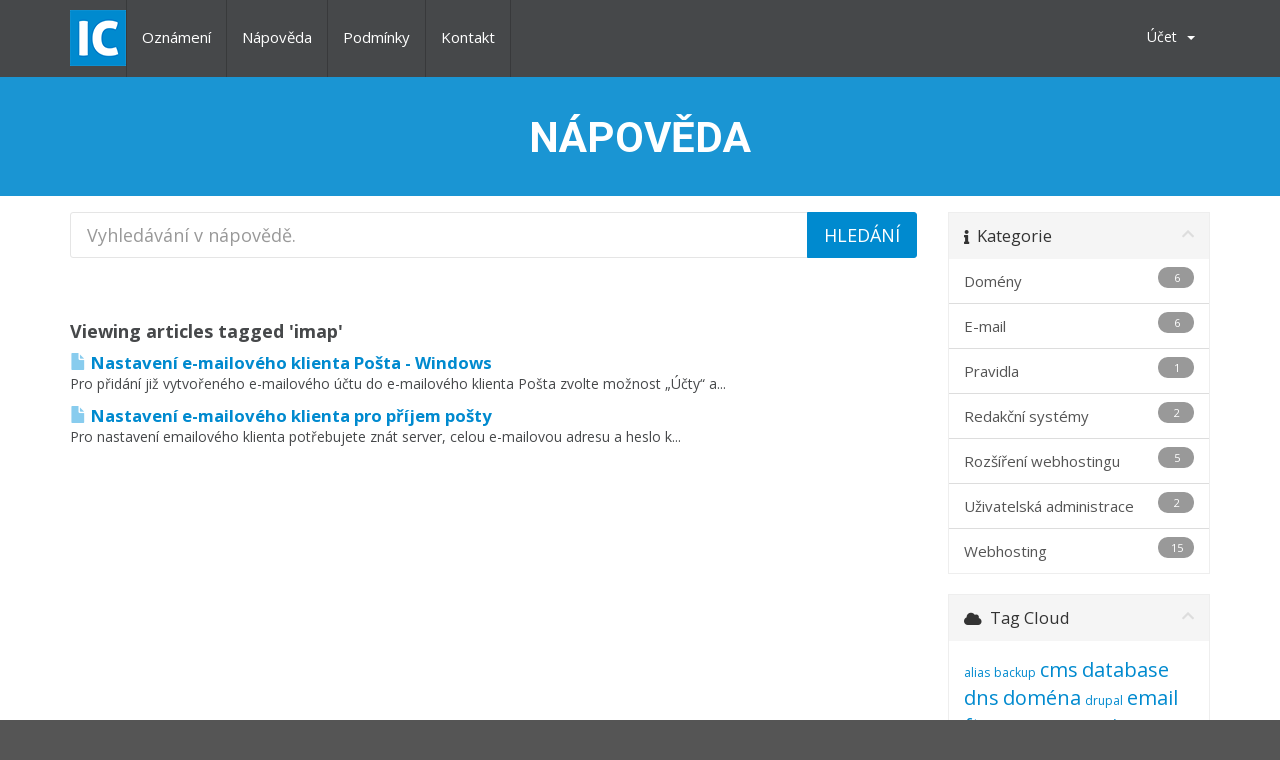

--- FILE ---
content_type: text/html; charset=utf-8
request_url: https://client.ic.cz/knowledgebase/tag/imap
body_size: 4601
content:

<!DOCTYPE html>
<html lang="en">
	
	<head>
		<meta charset="utf-8" />
		<meta http-equiv="X-UA-Compatible" content="IE=edge">
		<meta name="viewport" content="width=device-width, initial-scale=1">
				
		<title>Nápověda - Internet Centrum</title>
				
		<link href="/templates/webhoster2/assets/css/bootstrap.min.css" rel="stylesheet" />
		
<link href='//fonts.googleapis.com/css?family=Open+Sans:400,300,600,700' rel='stylesheet' type='text/css'>
<link href='//fonts.googleapis.com/css?family=Roboto:400,300,700' rel='stylesheet' type='text/css'>
<link rel="stylesheet" href="/templates/webhoster2/assets/css/fontawsome.min.css">
		
<link rel="stylesheet" href="/templates/webhoster2/assets/css/plugins/owl-carousel/owl.carousel.min.css">
<link rel="stylesheet" href="/templates/webhoster2/assets/css/plugins/footable/footable.min.css">
		
		
<link id="whstyle" rel="stylesheet" href="/templates/webhoster2/assets/css/themes/style.css">
<link rel="stylesheet" href="/templates/webhoster2/assets/css/whmcs.min.css" />


<!-- Custom Styling -->
<link rel="stylesheet" href="/templates/webhoster2/assets/css/custom.css" />

		
<!-- HTML5 Shim and Respond.js IE8 support of HTML5 elements and media queries -->
<!-- WARNING: Respond.js doesn't work if you view the page via file:// -->
<!--[if lt IE 9]>
  <script src="https://oss.maxcdn.com/libs/html5shiv/3.7.0/html5shiv.js"></script>
  <script src="https://oss.maxcdn.com/libs/respond.js/1.4.2/respond.min.js"></script>
<![endif]-->

<link rel="shortcut icon" href="/templates/webhoster2/favicon.ico">

<script type="text/javascript">
    var csrfToken = '8bca36ca5f85da71913f4a87e58753ba83311011',
        markdownGuide = 'Markdown Guide',
        locale = 'en',
        saved = 'saved',
        saving = 'autosaving',
        whmcsBaseUrl = "",
        recaptchaSiteKey = "";
</script>

<script src="/templates/webhoster2/assets/js/scripts.min.js?v=4ef17d"></script>

		

		

		<!-- Global site tag (gtag.js) - Google Analytics -->
		
		<script async src="https://www.googletagmanager.com/gtag/js?id=G-TC3EP362SM"></script>
			<script>
  				window.dataLayer = window.dataLayer || [];
  				function gtag(){dataLayer.push(arguments);}
  				gtag('js', new Date());

  				gtag('config', 'G-TC3EP362SM');
			</script>
  		
	
<!-- Dynamic Template Compatibility -->
<!-- Please update your theme to include or have a comment on the following to negate dynamic inclusion -->
<link rel="stylesheet" type="text/css" href="/assets/css/fontawesome-all.min.css" />

</head>
	
	<body class="webhoster"  data-phone-cc-input="1">
	

    <nav class="navbar top-navbar header-2 navbar-fixed-top" role="navigation">

	
		
        <div class="container">
            <div class="navbar-header">
                <button type="button" class="navbar-toggle" data-toggle="collapse" data-target=".navbar-main-collapse">
                    <i class="fa fa-bars"></i>
                </button>
               <a class="navbar-brand" href="/index.php">
                    <img src="/templates/webhoster2/assets/images/logo.png" alt="Internet Centrum" class="img-responsive" />
                </a>

				 <!-- Top Menu Right-->
				<ul class="nav navbar-right">

					    <li menuItemName="Account" class="dropdown" id="Secondary_Navbar-Account">
        <a class="dropdown-toggle" data-toggle="dropdown" href="#">
                        Účet
                        &nbsp;<b class="caret"></b>        </a>
                    <ul class="dropdown-menu">
                            <li menuItemName="Login" id="Secondary_Navbar-Account-Login">
                    <a href="/clientarea.php">
                                                Přihlášení
                                            </a>
                </li>
                            <li menuItemName="Register" id="Secondary_Navbar-Account-Register">
                    <a href="/register.php">
                                                Registrace
                                            </a>
                </li>
                            <li menuItemName="Divider" class="nav-divider" id="Secondary_Navbar-Account-Divider">
                    <a href="">
                                                -----
                                            </a>
                </li>
                            <li menuItemName="Forgot Password?" id="Secondary_Navbar-Account-Forgot_Password?">
                    <a href="/password/reset/begin">
                                                Zapomněli jste heslo?
                                            </a>
                </li>
                        </ul>
            </li>

				</ul>

            </div>		
            <!-- Top Menu Right-->
			<div class="nav-top">
			
				<!-- Top Menu Left-->
				<div class="top-menu collapse navbar-collapse  navbar-main-collapse">
					<ul class="nav navbar-nav navbar-left">
					
						    <li menuItemName="Announcements" class="" id="Primary_Navbar-Announcements">
        <a href="/announcements">
                        Oznámení
                                </a>
            </li>
    <li menuItemName="Knowledgebase" class="" id="Primary_Navbar-Knowledgebase">
        <a href="/index.php/knowledgebase/3/E-mail">
                        Nápověda
                                </a>
            </li>
    <li menuItemName="Podmínky" class="" id="Primary_Navbar-Podmínky">
        <a href="/knowledgebase.php?action=displayarticle&id=16">
                        Podmínky
                                </a>
            </li>
    <li menuItemName="Kontakt" class="" id="Primary_Navbar-Kontakt">
        <a href="/contact.php">
                        Kontakt
                                </a>
            </li>
						
					</ul>
				</div>
				<!-- Top Menu Left-->
				
			</div>
            <!-- /.Top Menu -->
		</div>
        <!-- /.container -->
		
				
    </nav>



	<div class="page-container"><!-- /page container -->

				<div class="mass-head hero-1">
						<div class="container">
				<div class="hero-inner text-center">
					<h1>
						Nápověda
					</h1>
				</div>
			</div>
					</div>
		
						<div class="container">
			<div class="block-s3">
			
						<div class="row">
				<div class="col-xs-12">
									</div>
			</div>
						
					
		<div class="row">
							<div class="col-md-3 pull-md-left sidebar">
					    <div menuItemName="Support Knowledgebase Categories" class="panel panel-sidebar panel-sidebar hidden-sm hidden-xs">
        <div class="panel-heading">
            <h3 class="panel-title">
                <i class="fas fa-info"></i>&nbsp;                Kategorie
                                <i class="fas fa-chevron-up panel-minimise pull-right"></i>
            </h3>
        </div>
                            <div class="list-group">
                                                            <a menuItemName="Support Knowledgebase Category 1" href="/knowledgebase/1/Domeny" class="list-group-item" id="Primary_Sidebar-Support_Knowledgebase_Categories-Support_Knowledgebase_Category_1">
                            <span class="badge">6</span>                                                        <div class="truncate">Domény</div>
                        </a>
                                                                                <a menuItemName="Support Knowledgebase Category 3" href="/knowledgebase/3/E-mail" class="list-group-item" id="Primary_Sidebar-Support_Knowledgebase_Categories-Support_Knowledgebase_Category_3">
                            <span class="badge">6</span>                                                        <div class="truncate">E-mail</div>
                        </a>
                                                                                <a menuItemName="Support Knowledgebase Category 9" href="/knowledgebase/9/Pravidla" class="list-group-item" id="Primary_Sidebar-Support_Knowledgebase_Categories-Support_Knowledgebase_Category_9">
                            <span class="badge">1</span>                                                        <div class="truncate">Pravidla</div>
                        </a>
                                                                                <a menuItemName="Support Knowledgebase Category 7" href="/knowledgebase/7/Redakčni-systemy" class="list-group-item" id="Primary_Sidebar-Support_Knowledgebase_Categories-Support_Knowledgebase_Category_7">
                            <span class="badge">2</span>                                                        <div class="truncate">Redakční systémy</div>
                        </a>
                                                                                <a menuItemName="Support Knowledgebase Category 10" href="/knowledgebase/10/Rozsiřeni-webhostingu" class="list-group-item" id="Primary_Sidebar-Support_Knowledgebase_Categories-Support_Knowledgebase_Category_10">
                            <span class="badge">5</span>                                                        <div class="truncate">Rozšíření webhostingu</div>
                        </a>
                                                                                <a menuItemName="Support Knowledgebase Category 8" href="/knowledgebase/8/Uživatelska-administrace" class="list-group-item" id="Primary_Sidebar-Support_Knowledgebase_Categories-Support_Knowledgebase_Category_8">
                            <span class="badge">2</span>                                                        <div class="truncate">Uživatelská administrace</div>
                        </a>
                                                                                <a menuItemName="Support Knowledgebase Category 2" href="/knowledgebase/2/Webhosting" class="list-group-item" id="Primary_Sidebar-Support_Knowledgebase_Categories-Support_Knowledgebase_Category_2">
                            <span class="badge">15</span>                                                        <div class="truncate">Webhosting</div>
                        </a>
                                                </div>
                    </div>
                    <div class="panel hidden-lg hidden-md panel-default">
            <div class="panel-heading">
                <h3 class="panel-title">
                    <i class="fas fa-info"></i>&nbsp;                    Kategorie
                                    </h3>
            </div>
            <div class="panel-body">
                <form role="form">
                    <select class="form-control" onchange="selectChangeNavigate(this)">
                                                    <option menuItemName="Support Knowledgebase Category 1" value="/knowledgebase/1/Domeny" class="list-group-item" >
                                <div class="truncate">Domény</div>
                                (6)                            </option>
                                                    <option menuItemName="Support Knowledgebase Category 3" value="/knowledgebase/3/E-mail" class="list-group-item" >
                                <div class="truncate">E-mail</div>
                                (6)                            </option>
                                                    <option menuItemName="Support Knowledgebase Category 9" value="/knowledgebase/9/Pravidla" class="list-group-item" >
                                <div class="truncate">Pravidla</div>
                                (1)                            </option>
                                                    <option menuItemName="Support Knowledgebase Category 7" value="/knowledgebase/7/Redakčni-systemy" class="list-group-item" >
                                <div class="truncate">Redakční systémy</div>
                                (2)                            </option>
                                                    <option menuItemName="Support Knowledgebase Category 10" value="/knowledgebase/10/Rozsiřeni-webhostingu" class="list-group-item" >
                                <div class="truncate">Rozšíření webhostingu</div>
                                (5)                            </option>
                                                    <option menuItemName="Support Knowledgebase Category 8" value="/knowledgebase/8/Uživatelska-administrace" class="list-group-item" >
                                <div class="truncate">Uživatelská administrace</div>
                                (2)                            </option>
                                                    <option menuItemName="Support Knowledgebase Category 2" value="/knowledgebase/2/Webhosting" class="list-group-item" >
                                <div class="truncate">Webhosting</div>
                                (15)                            </option>
                                            </select>
                </form>
            </div>
                    </div>
    				</div>
			        
				<!-- Container for main page display content -->
				<div class="col-md-9 pull-md-right main-content">

			
				

<form role="form" method="post" action="/knowledgebase/search">
<input type="hidden" name="token" value="8bca36ca5f85da71913f4a87e58753ba83311011" />
    <div class="input-group input-group-lg kb-search">
        <input type="text" name="search" class="form-control input-lg" placeholder="Vyhledávání v nápovědě." value="" />
        <span class="input-group-btn">
            <input type="submit" id="btnKnowledgebaseSearch" class="btn btn-primary btn-input-padded-responsive" value="Hledání" />
        </span>
    </div>
</form>

<div class="space-32"></div>


            <h4 class="bolder">Viewing articles tagged 'imap'</h4>
    
    <div class="kbarticles">
                    <a href="/knowledgebase/35/Nastaveni-e-mailoveho-klienta-Posta---Windows.html">
                <span class="glyphicon glyphicon-file"></span>&nbsp;Nastavení e-mailového klienta Pošta - Windows
            </a>
                        <p>Pro přidání již vytvořeného e-mailového účtu do e-mailového klienta Pošta zvolte možnost „Účty“ a...</p>
                    <a href="/knowledgebase/11/Nastaveni-e-mailoveho-klienta-pro-přijem-posty.html">
                <span class="glyphicon glyphicon-file"></span>&nbsp;Nastavení e-mailového klienta pro příjem pošty
            </a>
                        <p>Pro nastavení emailového klienta potřebujete znát server, celou e-mailovou adresu a heslo k...</p>
            </div>



		

					
			
			
					</div>
											<div class="col-md-3 pull-md-left sidebar" style="clear: right;">
							    <div menuItemName="Support Knowledgebase Tag Cloud" class="panel panel-sidebar panel-sidebar">
        <div class="panel-heading">
            <h3 class="panel-title">
                <i class="fas fa-cloud"></i>&nbsp;                Tag Cloud
                                <i class="fas fa-chevron-up panel-minimise pull-right"></i>
            </h3>
        </div>
                    <div class="panel-body">
                <a href="/knowledgebase/tag/alias" style="font-size:12px;">alias</a>
<a href="/knowledgebase/tag/backup" style="font-size:12px;">backup</a>
<a href="/knowledgebase/tag/cms" style="font-size:20px;">cms</a>
<a href="/knowledgebase/tag/database" style="font-size:20px;">database</a>
<a href="/knowledgebase/tag/dns" style="font-size:20px;">dns</a>
<a href="/knowledgebase/tag/doména" style="font-size:20px;">doména</a>
<a href="/knowledgebase/tag/drupal" style="font-size:12px;">drupal</a>
<a href="/knowledgebase/tag/email" style="font-size:20px;">email</a>
<a href="/knowledgebase/tag/ftp" style="font-size:20px;">ftp</a>
<a href="/knowledgebase/tag/htaccess" style="font-size:12px;">htaccess</a>
<a href="/knowledgebase/tag/html" style="font-size:12px;">html</a>
<a href="/knowledgebase/tag/https" style="font-size:12px;">https</a>
<a href="/knowledgebase/tag/imap" style="font-size:20px;">imap</a>
<a href="/knowledgebase/tag/index" style="font-size:12px;">index</a>
<a href="/knowledgebase/tag/joomla" style="font-size:20px;">joomla</a>
<a href="/knowledgebase/tag/login" style="font-size:16px;">login</a>
<a href="/knowledgebase/tag/mail" style="font-size:20px;">mail()</a>
<a href="/knowledgebase/tag/max_execution_time" style="font-size:20px;">max_execution_time</a>
<a href="/knowledgebase/tag/memory_limit" style="font-size:20px;">memory_limit</a>
<a href="/knowledgebase/tag/mysql" style="font-size:20px;">mysql</a>
<a href="/knowledgebase/tag/nameservers" style="font-size:20px;">nameservers</a>
<a href="/knowledgebase/tag/nsset" style="font-size:20px;">nsset</a>
<a href="/knowledgebase/tag/php" style="font-size:16px;">php</a>
<a href="/knowledgebase/tag/pop3" style="font-size:20px;">pop3</a>
<a href="/knowledgebase/tag/redirect" style="font-size:12px;">redirect</a>
<a href="/knowledgebase/tag/spf" style="font-size:12px;">spf</a>
<a href="/knowledgebase/tag/ssl" style="font-size:12px;">ssl</a>
<a href="/knowledgebase/tag/thunderbird" style="font-size:12px;">thunderbird</a>
<a href="/knowledgebase/tag/upgrade" style="font-size:20px;">upgrade</a>
<a href="/knowledgebase/tag/webhosting" style="font-size:10px;">webhosting</a>
<a href="/knowledgebase/tag/wordpress" style="font-size:12px;">wordpress</a>

            </div>
                            </div>
        <div menuItemName="Support" class="panel panel-sidebar panel-sidebar">
        <div class="panel-heading">
            <h3 class="panel-title">
                <i class="far fa-life-ring"></i>&nbsp;                Podpora
                                <i class="fas fa-chevron-up panel-minimise pull-right"></i>
            </h3>
        </div>
                            <div class="list-group">
                                                            <a menuItemName="Announcements" href="/announcements" class="list-group-item" id="Secondary_Sidebar-Support-Announcements">
                                                        <i class="fas fa-list fa-fw"></i>&nbsp;                            Oznámení
                        </a>
                                                                                <a menuItemName="Knowledgebase" href="/knowledgebase" class="list-group-item active" id="Secondary_Sidebar-Support-Knowledgebase">
                                                        <i class="fas fa-info-circle fa-fw"></i>&nbsp;                            Nápověda
                        </a>
                                                </div>
                    </div>
    						</div>
									</div>
	
				<div class="clearfix"></div>
    
			
			
			</div>
		</div>
				

		<div class="block-s3 light">
			<div class="container">
				<div class="space-12"></div>
				<div class="owl-carousel partners-slider">
					<!-- Wrapper for partners slides --> 
					<div class="owl-item">
						<img src="/templates/webhoster2/assets/images/gallery/client_1.png" alt="Owl Image" class="center-block img-responsive">
					</div>
					<div class="owl-item">
						<img src="/templates/webhoster2/assets/images/gallery/client_2.png" alt="Owl Image" class="center-block img-responsive">
					</div>
					<div class="owl-item">
						<img src="/templates/webhoster2/assets/images/gallery/client_3.png" alt="Owl Image" class="center-block img-responsive">
					</div>
					<div class="owl-item">
						<img src="/templates/webhoster2/assets/images/gallery/client_4.png" alt="Owl Image" class="center-block img-responsive">
					</div>
					<div class="owl-item">
						<img src="/templates/webhoster2/assets/images/gallery/client_5.png" alt="Owl Image" class="center-block img-responsive">
					</div>
					<div class="owl-item">
						<img src="/templates/webhoster2/assets/images/gallery/client_6.png" alt="Owl Image" class="center-block img-responsive">
					</div>
					<div class="owl-item">
						<img src="/templates/webhoster2/assets/images/gallery/client_7.png" alt="Owl Image" class="center-block img-responsive">
					</div>
					<div class="owl-item">
						<img src="/templates/webhoster2/assets/images/gallery/client_8.png" alt="Owl Image" class="center-block img-responsive">
					</div>
					<!-- /Wrapper for slides -->
				</div>
			</div>
		</div>	
		
		<!--Footer-->
		<div class="block-footer">
			<div class="container">
				
				<div class="row copyright">
					<div class="col-md-6 col-xs-12">
						<p>Copyright &copy; 2026 Internet Centrum. <span class="hidden-xs">Všechna práva vyhrazena.</span></p>
					</div>
				</div>
				
			</div>
		</div>
		
		<a id="back-to-top" href="#" class="btn btn-primary btn-sm back-to-top" role="button"><i class="fas fa-angle-up icon-only bigger-110"></i></a>
		<!--End Footer-->

	</div><!-- /page container -->
	
	<!-- basic scripts -->
		<script src="/templates/webhoster2/assets/js/plugins/slimscroll/jquery.slimscroll.min.js"></script>
		<script src="/templates/webhoster2/assets/js/plugins/pace/pace.min.js"></script>
		<script src="/templates/webhoster2/assets/js/plugins/footable/footable.min.js"></script>
		<script src="/templates/webhoster2/assets/js/plugins/owl-carousel/owl.carousel.min.js"></script>
		
		<script src="/templates/webhoster2/assets/js/main.js"></script>
		<script src="/templates/webhoster2/assets/js/plugins/footable/footable.init.js"></script>
		
		<script>
		// init variables require for all front pages
			Apps.initNavTopBar();
		// end

		$(function () {
			$('#langScroll, #taskScroll').slimScroll({
				height: '190px',
				disableFadeOut: true,
				touchScrollStep: 50
			});
		});
	
		$(".features-slider").owlCarousel({ 
			autoPlay: 3000, //Set AutoPlay to 3 seconds
			pagination: true,
			items : 3
		});
		
		$(".partners-slider").owlCarousel({ 
			autoPlay: 3000, //Set AutoPlay to 3 seconds
			pagination: false,
			items : 8
		});
		
		$('.mass-head').addClass('inner');
		
		</script>
		
		<div class="modal system-modal fade modal-scroll" id="modalAjax" tabindex="-1" role="dialog" aria-hidden="true">
			<div class="modal-dialog">
				<div class="modal-content panel panel-primary">
					<div class="modal-header panel-heading bg-primary">
						<button type="button" class="close" data-dismiss="modal">
							<span aria-hidden="true">&times;</span>
							<span class="sr-only">Close</span>
						</button>
						<h4 class="modal-title">Title</h4>
					</div>
					<div class="modal-body panel-body">
						Loading...
					</div>
					<div class="modal-footer panel-footer">
						<div class="pull-left loader">
							<i class="fas fa-circle-notch fa-spin"></i> Loading...
						</div>
						<button type="button" class="btn btn-default" data-dismiss="modal">
							Close
						</button>
						<button type="button" class="btn btn-primary modal-submit">
							Submit
						</button>
					</div>
				</div>
			</div>
		</div>
		
		
	</body>
</html>

--- FILE ---
content_type: text/css
request_url: https://client.ic.cz/templates/webhoster2/assets/css/whmcs.min.css
body_size: 14041
content:
/***
Custom classes//for whmcs
***/

/***
Removed DataTables Styles
Status Display Block Removed
***/

.btn, .home-shortcuts li, .truncate {
	overflow: hidden
}

.home-shortcuts li p, .product-status-text, .tile .title, .tld-sale-group {
	text-transform: uppercase
}

.ticket-reply .clear, div.credit-card div.end {
	clear: both
}

.btn-social, .truncate {
	text-overflow: ellipsis
}

@media (min-width: 992px) {
	.pull-md-left {
		float: right
	}

	.pull-md-right {
		float: left
	}

	.top-navbar .nav-top .navbar-nav > li > a > .caret {
		display: none
	}
}

@media (min-width: 768px) {
	.pull-sm-left {
		float: right
	}

	.pull-sm-right {
		float: left
	}

	.text-right-sm {
		text-align: left
	}
}

.textleft, body.rtl .captchaimage {
	text-align: left !important
}

.home-kb-search .form-control {
	background-color: #444 !important
}

.domain-bulk-options-btn {
	position: absolute;
	top: 40px;
	right: 274px;
	z-index: 100
}

.domain-bulk-options-btn-group {
	position: absolute;
	top: 15px;
	right: -15px;
	z-index: 100;
	left: auto
}

@media (min-width: 768px) {
	.hero-1 .hero-inner .domain-btn-1 {
		position: absolute;
		border-radius: 10px 10px 10px 10px !important;
		display: inline-block;
		margin-left: -275px;
		top: 15px;
		border: 0 !important;
		z-index: 100 !important
	}

	.hero-1 .hero-inner .domain-btn-2 {
		position: absolute;
		display: inline-block;
		margin-left: -200px;
		margin-top: 9px;
		padding: 9px 0;
		width: 190px;
		font-size: 18px;
		border: 0 !important
	}
}

@media (max-width: 767px) {
	.hero-1 .hero-inner .domain-btn-2 {
		margin-left: -97px;
		top: -5px;
		min-width: 95px !important
	}

	.hero-1 .hero-inner .domains-input {
		width: 75%
	}

	body.rtl .hero-1 .hero-inner .domain-btn-2 {
		margin-left: auto;
		margin-right: -97px;
		border-radius: 0 !important
	}
}

@media (min-width: 767px) {
	body.rtl .hero-1 .hero-inner .domain-btn-1 {
		margin-right: -275px;
		border-radius: 0 100px 100px !important
	}

	body.rtl .hero-1 .hero-inner .domain-btn-2 {
		margin-right: -200px;
		border-radius: 0 100px 100px !important
	}
}

body.rtl .domain-bulk-options-btn-group {
	right: auto;
	left: -15px
}

#default-captcha-domainchecker p {
	font-size: 14px;
	font-weight: 400
}

#default-captcha-domainchecker #inputCaptcha {
	padding: 4px 6px;
	font-size: 11px;
	display: block;
	color: #686868
}

#default-captcha-domainchecker .captchaimage {
	padding: 0
}

.domain-checker-bg-1 {
	margin: 0;
	background-repeat: no-repeat;
	background-position: 110% 0;
	background-image: url(../img/globe.png)
}

#google-recaptcha-domainchecker-1 {
	width: 304px;
	height: 78px;
	margin-top: 15px;
	margin-bottom: 0
}

ul.inputs-list li {
	list-style: none
}

.textright {
	text-align: right !important
}

.textcenter, .textcenter td {
	text-align: center !important
}

#pwstrengthbox {
	width: 200px;
	border: 1px solid #ccc;
	line-height: 28px;
	text-align: center;
	background-color: #fff;
	color: #9A9A9A;
	font-weight: 400
}

#pwstrengthbox.strong {
	background-color: #3C0;
	border: 1px solid #289F00;
	color: #fff;
	font-weight: 700
}

#pwstrengthbox.moderate {
	background-color: #f60;
	border: 1px solid #C44F00;
	color: #fff;
	font-weight: 700
}

#pwstrengthbox.weak {
	background-color: #c00;
	border: 1px solid #9D0000;
	color: #fff;
	font-weight: 700
}

.tooltip-inner {
	white-space: normal
}

form .form-actions {
	border-top: 0 none
}

.blue-tags i {
	color: #78cff8
}

table.table-bordered tr.tax td {
	font-weight: 600;
	color: #57b5e3
}

table.table-bordered tr.credit td {
	font-weight: 600;
	color: #3cc051
}

table.table-bordered tr.recurring td, table.table-bordered tr.total td {
	font-weight: 600;
	color: #ed4e2a
}

.well h1, .well h2, .well h3 {
	line-height: 1.1
}

.dataTable tr {
	cursor: pointer
}

input[readonly] {
	background: #fff !important
}

.navbar-default.navbar {
	margin-bottom: 0
}

.admin-masquerade-alert {
	position: absolute;
	margin: 0;
	padding: 4px 10px;
	font-family: Tahoma;
	font-size: .7em;
	top: 0;
	left: auto;
	right: 0;
	width: 100%;
	text-align: center;
	z-index: 999999
}

.domain-check-availability.btn > [class*=fa-] {
	display: inline-block
}

.landing-page.sitelock .plans .plan .footer {
	height: auto;
	width: auto
}

.label {
	border-radius: 0
}

input[type=file].form-control {
	height: inherit;
	margin-bottom: 5px
}

.has-feedback label ~ .form-control-feedback {
	top: 27px !important
}

.list-group-item > i.far.fa-circle {
	color: grey
}

section#header {
	margin: 0;
	padding: 10px 0;
	background-color: #fff;
	border-radius: 5px 5px 0 0
}

section#header .logo img {
	margin: 0;
	padding: 0;
	max-height: 50px;
	vertical-align: middle
}

section#header .logo-text {
	font-family: Raleway;
	font-weight: 400;
	font-size: 2.6em;
	white-space: nowrap
}

section#header .search {
	margin: 20px 0
}

section#header .search .form-control {
	border-color: #eee;
	box-shadow: none
}

section#header .search .btn {
	background-color: #eee;
	border-color: #eee;
	color: #888
}

section#main-body {
	margin: 0;
	padding: 20px 0;
	min-height: 350px;
	background-color: #fff
}

.main-content, section#main-content {
	margin-bottom: 60px
}

.domain-step-options, .main-content {
	min-height: 300px
}

section#footer {
	margin: 0;
	padding: 20px 10px;
	background-color: #f8f8f8;
	border-top: 1px solid #ddd;
	color: #666;
	font-size: .9em
}

section#footer p {
	margin: 0
}

@media (min-width: 450px) {
	section#footer {
		line-height: 32px
	}
}

section#footer .back-to-top {
	float: right
}

section#footer .back-to-top i {
	padding: 10px;
	background-color: #ddd;
	color: #888;
	border-radius: 3px;
	opacity: .7
}

.adminreturndiv {
	display: none !important
}

.alert-bordered-left {
	border: 0;
	border-left: 3px solid;
	border-radius: 0;
	text-align: left
}

.truncate {
	white-space: nowrap
}

.navbar-main > li.dropdown:hover > ul.dropdown-menu {
	display: block
}

.navbar-main .navbar-toggle {
	border-color: transparent
}

.navbar-main .navbar-toggle .icon-bar {
	background-color: #eee
}

.navbar-main .navbar-toggle:focus, .navbar-main .navbar-toggle:hover {
	background-color: transparent
}

.navbar-main .navbar-toggle:focus .icon-bar, .navbar-main .navbar-toggle:hover .icon-bar {
	background-color: #bbb
}

@media (max-width: 991px) {
	.navbar-main .navbar-nav > li > a {
		padding: 3px 20px
	}

	.navbar-main .open .dropdown-menu .dropdown-header, .navbar-main .open .dropdown-menu > li > a {
		padding: 3px 25px
	}
}

div.header-lined h1 {
	margin-top: 0;
	margin-bottom: 15px;
	padding: 6px 0;
	border-bottom: 1px solid #ccc;
	font-weight: 400;
	color: #058
}

div.header-lined .breadcrumb {
	margin-top: -15px;
	padding-left: 0;
	background: 0 0;
	font-size: .8em;
	border-radius: 0 0 4px 4px
}

div.header-lined .breadcrumb li a {
	color: #888
}

div.header-lined .breadcrumb > .active {
	color: #0e5077
}

div.header-lined small {
	white-space: nowrap;
	overflow: hidden
}

@media (max-width: 600px) {
	.h1, h1 {
		font-size: 26px
	}

	.h2, h2 {
		font-size: 20px
	}

	.h3, h3 {
		font-size: 16px
	}

	.h4, h4 {
		font-size: 14px
	}

	.h5, h5 {
		font-size: 12px
	}

	.h6, h6 {
		font-size: 11px
	}

	div.header-lined small {
		display: none
	}
}

.input-inline, .select-inline {
	display: inline-block
}

@media (min-width: 380px) {
	.btn-input-padded-responsive {
		padding-left: 20px;
		padding-right: 20px
	}
}

@media (min-width: 500px) {
	.btn-input-padded-responsive {
		padding-left: 35px;
		padding-right: 35px
	}
}

.margin-10 {
	margin: 10px
}

.margin-bottom {
	margin-bottom: 20px
}

.margin-top-5 {
	margin-top: 5px
}

.margin-bottom-5 {
	margin-bottom: 5px
}

.col-button-left {
	padding-left: 0;
	padding-right: 7px
}

.col-button-right {
	padding-left: 7px;
	padding-right: 0
}

.input-inline-100 {
	width: 100px
}

.select-inline {
	width: auto
}

.logincontainer {
	margin: 40px auto 100px;
	padding: 0 10px;
	max-width: 500px
}

.logincontainer.with-social {
	max-width: 650px
}

.logincontainer .social-signin-btns {
	padding: 23px 0
}

@media (max-width: 500px) {
	.logincontainer .social-signin-btns .btn {
		display: block;
		width: 100%
	}
}

@media (max-width: 600px) {
	.logincontainer {
		margin: 0 auto 30px
	}
}

@media (min-width: 768px) {
	.logincontainer.with-social .login-form {
		padding-right: 29px;
		border-right: 1px solid #ddd
	}

	.logincontainer .social-signin-btns .btn {
		display: block;
		width: 100%
	}
}

i.icon-rss {
	color: #f60
}

section#main-menu {
	background-color: #006687
}

section#home-banner {
	margin: 0;
	padding: 50px 0 60px;
	background-color: #043d5f;
	color: #fff
}

section#home-banner h2 {
	margin: 0;
	padding: 0 25px 10px
}

section#home-banner .form-control {
	border-radius: 0;
	border: 0;
	box-shadow: none;
	font-weight: 300
}

section#home-banner .btn {
	border-radius: 0;
	border: 0;
	font-weight: 300;
	color: #fff
}

section#home-banner .btn.search {
	background-color: #4ab98b
}

section#home-banner .btn.transfer {
	background-color: #bbb
}

@media (max-width: 992px) {
	section#home-banner h2 {
		font-size: 26px
	}

	.home-shortcuts ul {
		text-align: center
	}
}

@media (max-width: 767px) {
	section#home-banner h2 {
		font-size: 22px
	}
}

.home-shortcuts {
	margin: 0;
	background: #25a2c7;
	color: #fff
}

.home-shortcuts ul {
	list-style-type: none;
	margin: 0;
	padding: 0
}

.home-shortcuts li {
	float: left;
	width: 24%;
	padding: 5px 3px;
	border-right: 1px solid #0E88B0;
	font-size: .9em;
	text-align: center;
	cursor: pointer;
	white-space: nowrap
}

.home-shortcuts li:first-child {
	border-left: 1px solid #0E88B0
}

.home-shortcuts li a {
	display: block;
	color: #fff;
	text-decoration: none
}

.home-shortcuts li i {
	font-size: 22px
}

.home-shortcuts li p {
	margin: 2px 0 0
}

.home-shortcuts li span {
	display: none
}

.home-shortcuts li:hover span {
	display: inline-block
}

.home-shortcuts .lead {
	margin: 0;
	line-height: 55px
}

@media (max-width: 767px) {
	.home-shortcuts li {
		display: block;
		float: none;
		width: 100%;
		border-right: 0;
		border-bottom: 1px solid #0E88B0
	}

	.home-shortcuts li:first-child {
		border-left: 0
	}

	.home-shortcuts li:last-child {
		border: 0
	}

	.home-shortcuts ul:hover li {
		width: 100%
	}
}

.text-domain {
	font-size: 12px;
	color: #006687
}

.client-home-panels .panel > .panel-heading {
	background-color: #fff;
	border-bottom: 0;
	font-weight: 700
}

.client-home-panels .panel > .panel-heading .panel-title .btn {
	color: #fff;
	border: 0
}

.client-home-panels .panel > .panel-heading .panel-title .btn:hover {
	color: #000
}

.client-home-panels .panel small {
	color: #888
}

.client-home-panels .panel > .panel-body {
	padding: 0;
	max-height: 170px;
	overflow: auto
}

.client-home-panels .panel > .panel-footer {
	border-top: 0
}

.client-home-panels .panel > .panel-body p {
	padding: 10px 15px
}

.client-home-panels .panel > .list-group {
	max-height: 170px;
	overflow: auto;
	border-top: 1px solid #ddd;
	border-bottom: 1px solid #ddd
}

.client-home-panels .panel > .list-group .list-group-item {
	padding: 4px 10px
}

.client-home-panels .panel > .list-group .list-group-item:last-child {
	border-bottom: 0
}

.home-kb-search {
	margin-bottom: 15px
}

.home-kb-search .form-control {
	padding-left: 50px;
	border: 1px solid #eee;
	color: #999;
	font-weight: 300
}

.home-kb-search .form-control:focus {
	border-color: #eee;
	outline: 0;
	-webkit-box-shadow: none;
	box-shadow: none
}

.home-kb-search i {
	float: left;
	margin-top: -30px;
	margin-left: 20px;
	color: #777
}

.tiles {
	margin: 0 15px 15px
}

.tiles .tile {
	padding: 12px 20px;
	background-color: #f8f8f8;
	border-right: 1px solid #ccc
}

.tiles .tile a {
	text-decoration: none
}

.tiles .tile:hover {
	background-color: #f2f2f2;
	cursor: pointer
}

.tiles .tile .highlight {
	margin-top: 4px;
	height: 2px;
	border-radius: 2px
}

.tiles .tile:last-child {
	border: 0
}

@media (max-width: 767px) {
	.tiles .tile:nth-child(2) {
		border: 0
	}

	.tiles .tile:nth-child(1), .tiles .tile:nth-child(2) {
		border-bottom: 1px solid #ccc
	}
}

.tile .icon {
	position: absolute;
	top: 10px;
	right: 10px;
	font-size: 48px;
	line-height: 1;
	color: #ccc
}

.tile .stat {
	margin-top: 20px;
	font-size: 40px;
	line-height: 1
}

.tile .title {
	font-weight: 700;
	color: #888;
	font-size: 12px
}

.panel.panel-accent-gold {
	border-top: 3px solid #f0ad4e
}

.panel.panel-accent-green {
	border-top: 3px solid #5cb85c
}

.panel.panel-accent-red {
	border-top: 3px solid #d9534f
}

.panel.panel-accent-blue {
	border-top: 3px solid #5bc0de
}

.panel.panel-accent-orange {
	border-top: 3px solid #f39c12
}

.panel.panel-accent-pink {
	border-top: 3px solid #e671b8
}

.panel.panel-accent-purple {
	border-top: 3px solid #7b4f9d
}

.panel.panel-accent-lime {
	border-top: 3px solid #8cbf26
}

.panel.panel-accent-magenta {
	border-top: 3px solid #ff0097
}

.panel.panel-accent-teal {
	border-top: 3px solid #00aba9
}

.panel.panel-accent-turquoise {
	border-top: 3px solid #1abc9c
}

.panel.panel-accent-emerald {
	border-top: 3px solid #2ecc71
}

.panel.panel-accent-amethyst {
	border-top: 3px solid #9b59b6
}

.panel.panel-accent-wet-asphalt {
	border-top: 3px solid #34495e
}

.panel.panel-accent-midnight-blue {
	border-top: 3px solid #2c3e50
}

.panel.panel-accent-sun-flower {
	border-top: 3px solid #f1c40f
}

.panel.panel-accent-pomegranate {
	border-top: 3px solid #c0392b
}

.panel.panel-accent-silver {
	border-top: 3px solid #bdc3c7
}

.panel.panel-accent-asbestos {
	border-top: 3px solid #7f8c8d
}

.bg-color-gold {
	background-color: #f0ad4e
}

.bg-color-green {
	background-color: #5cb85c
}

.bg-color-red {
	background-color: #d9534f
}

.bg-color-blue {
	background-color: #5bc0de
}

.bg-color-orange {
	background-color: #f39c12
}

.bg-color-pink {
	background-color: #e671b8
}

.bg-color-purple {
	background-color: #7b4f9d
}

.bg-color-lime {
	background-color: #8cbf26
}

.bg-color-magenta {
	background-color: #ff0097
}

.bg-color-teal {
	background-color: #00aba9
}

.bg-color-turquoise {
	background-color: #1abc9c
}

.bg-color-emerald {
	background-color: #2ecc71
}

.bg-color-amethyst {
	background-color: #9b59b6
}

.bg-color-wet-asphalt {
	background-color: #34495e
}

.bg-color-midnight-blue {
	background-color: #2c3e50
}

.bg-color-sun-flower {
	background-color: #f1c40f
}

.bg-color-pomegranate {
	background-color: #c0392b
}

.bg-color-silver {
	background-color: #bdc3c7
}

.bg-color-asbestos {
	background-color: #7f8c8d
}

ul.top-nav {
	float: right;
	margin-top: 8px;
	padding-left: 0;
	margin-bottom: 0;
	list-style: none;
	white-space: nowrap
}

ul.top-nav > li, ul.top-nav > li > a {
	display: inline-block;
	position: relative
}

ul.top-nav > li > a {
	padding: 6px 10px;
	color: #777;
	line-height: 20px;
	text-decoration: none
}

ul.top-nav > li:active > a, ul.top-nav > li:focus > a, ul.top-nav > li:hover > a, ul.top-nav > li > a:focus {
	color: #333;
	text-decoration: none;
	background: 0 0
}

ul.top-nav > li.primary-action {
	padding-left: 15px;
	margin-left: 5px;
	border-left: solid 1px #ddd
}

ul.top-nav > li.primary-action > a.btn {
	padding: 6px 15px;
	background-color: #0e5077;
	color: #fff;
	border-radius: 3px
}

ul.top-nav > li > a.btn-logged-in-admin {
	margin-left: 5px;
	font-size: 1.5em
}

ul.top-nav .tooltip-inner {
	margin-left: -200px;
	min-width: 250px;
	width: 250px
}

@media (max-width: 991px) {
	ul.top-nav {
		font-size: .9em
	}

	ul.top-nav > li.primary-action > a.btn {
		padding: 4px 12px;
		font-size: 1em
	}

	ul.top-nav > li > a.btn-logged-in-admin {
		margin-top: -2px
	}
}

@media (max-width: 767px) {
	ul.top-nav {
		margin: 0;
		font-size: .8em
	}

	ul.top-nav > li > a {
		padding: 6px
	}

	ul.top-nav > li.primary-action > a.btn {
		padding: 3px 12px;
		font-size: 1em
	}
}

div.home-twitter {
	margin-top: 20px;
	margin-bottom: 40px
}

div.tweet > i {
	color: #2BABCF;
	float: left;
	margin-right: 15px
}

div.tweet span {
	font-size: 12px;
	color: #ccc
}

div.domainresults div:not(.btn-group) {
	margin: 0;
	padding: 10px 25px;
	background-color: #ddd;
	color: #666;
	font-size: 1em;
	border-radius: 6px 6px 0 0
}

div.domainresults div:not(.btn-group) span {
	padding-left: 20px;
	font-size: 14px;
	color: #888
}

div.domainresults table tr td {
	padding: 5px 30px;
	line-height: 40px
}

.domain-checker-container {
	margin: 20px 0;
	padding: 0;
	background-color: #008ACF;
}
.domain-checker-container button {
	background-color: #222;
}
.domain-checker-container button:hover {
	background-color: #333;
}


@media (max-width: 992px) {
	.domain-checker-bg {
		padding: 40px 0
	}
}

.domain-checker-container .input-group-box {
	margin: 0 auto;
	padding: 10px;
	width: 100%;
	background-color: #fff;
	-moz-border-radius: 10px;
	-webkit-border-radius: 10px;
	-o-border-radius: 10px;
	border-radius: 10px
}

.domain-bulk-options-box {
	position: absolute;
	top: 18px;
	right: 134px;
	z-index: 100
}

@media (max-width: 767px) {
	.domain-checker-container .input-group-box .input-group-btn {
		display: block;
		width: 100%
	}

	.domain-checker-container .input-group-box .input-group-btn .btn {
		width: 100%;
		border-radius: 6px
	}

	.domain-checker-container .input-group-box .form-control {
		border-radius: 6px !important;
		margin-bottom: 5px;
		float: none
	}
}

.domain-check-availability {
	width: 100px
}

.domain-checker-result-headline {
	margin: 20px;
	font-size: 1.6em;
	text-align: center
}

.domain-checker-available {
	color: #5cb85c
}

.domain-checker-invalid, .domain-checker-unavailable {
	color: #d9534f
}

div.domainresults div.domain-checkout-area {
	display: none;
	float: right;
	padding: 8px 40px 0
}

.domain-disclaimer-area {
	margin: 0 0 25px;
	font-size: 12px
}

.domain-bulk-domain-well {
	width: 60%
}

.domain-tld-pricing-table-responsive {
	border: 0;
	margin-bottom: 0
}

a.domain-tld-pricing-category {
	display: block;
	text-align: center
}

.featured-tlds-container {
	margin: 35px 0 15px
}

.featured-tld {
	margin: 0 0 20px;
	border-radius: 4px;
	box-shadow: 0 6px 20px rgba(0, 0, 0, .1)
}

.featured-tld .img-container {
	padding: 20px 0;
	height: 115px;
	line-height: 75px;
	overflow: hidden;
	text-align: center
}

@media (max-width: 767px) {
	.featured-tld .img-container {
		height: 80px;
		line-height: 40px
	}
}

.featured-tld .img-container img {
	max-width: 70%;
	max-height: 100%
}

.featured-tld .price {
	padding: 5px;
	background-color: #f9f9f9;
	color: #555;
	font-weight: 400;
	line-height: 28px;
	text-align: center;
	border-radius: 0 0 4px 4px
}

.featured-tld .price.blog {
	background-color: #a0d5cb;
	color: #fff
}

.featured-tld .price.club {
	background-color: #053796;
	color: #fff
}

.featured-tld .price.com {
	background-color: #3aa4da;
	color: #fff
}

.featured-tld .price.couk {
	background-color: #1d3774;
	color: #fff
}

.featured-tld .price.host {
	background-color: #ed4d42;
	color: #fff
}

.featured-tld .price.live {
	background-color: #ff9e19;
	color: #fff
}

.featured-tld .price.name {
	background-color: #44b03e;
	color: #fff
}

.featured-tld .price.net {
	background-color: #efc00e;
	color: #fff
}

.featured-tld .price.online {
	background-color: #38ce6a;
	color: #fff
}

.featured-tld .price.rocks {
	background-color: #fd563c;
	color: #fff
}

.featured-tld .price.shop {
	background-color: #ff5900;
	color: #fff
}

.featured-tld .price.social {
	background-color: #ff9a00;
	color: #fff
}

.featured-tld .price.store {
	background-color: #0eadb3;
	color: #fff
}

.featured-tld .price.tech {
	background-color: #0db04b;
	color: #fff
}

.featured-tld .price.tv {
	background-color: #ea3438;
	color: #fff
}

.featured-tld .price.website {
	background-color: #2db9ea;
	color: #fff
}

.tld-filters {
	margin: 0 0 25px
}

.tld-filters a {
	display: inline-block;
	margin-bottom: 4px;
	padding: 5px 6px;
	font-size: 90%;
	font-weight: 400;
	border-radius: 2px
}

.domain-pricing .tld-row {
	padding-top: 3px;
	padding-bottom: 3px;
	border-bottom: 1px solid #f5f5f5
}

.domain-pricing .tld-row.highlighted {
	background: #f3f9fd
}

.domain-pricing .tld-pricing-header .col-sm-2, .domain-pricing .tld-pricing-header .col-xs-2 {
	height: 56px
}

.domain-pricing .tld-pricing-header .col-sm-2, .domain-pricing .tld-pricing-header .col-sm-4, .domain-pricing .tld-pricing-header .col-xs-2, .domain-pricing .tld-pricing-header .col-xs-4 {
	padding-top: 4px;
	padding-bottom: 4px;
	border-bottom: 6px solid #97b5d2;
	background-color: #efefef;
	border-radius: 4px 4px 0 0
}

.domain-pricing .no-bg {
	background-color: transparent !important
}

.domain-pricing .tld-pricing-header div:nth-child(odd) {
	border-color: #369;
	background-color: #f5f5f5
}

.domain-pricing .two-row-center {
	line-height: 28px;
	margin-top: 6px;
	margin-bottom: 6px;
	border-right: 2px solid #c7d7e6
}

.domain-pricing .tld-row.no-tlds {
	display: none
}

.tld-sale-group {
	padding: 1px 3px;
	color: #fff;
	font-size: 10px
}

.tld-sale-group-hot {
	background-color: #f9615a
}

.tld-sale-group-sale {
	background-color: #f7d458
}

.tld-sale-group-new {
	background-color: #2ad588
}

div.announcement-single {
	margin: 0 0 20px
}

div.announcement-single blockquote {
	margin-top: 30px
}

div.announcement-single .label {
	margin-right: 10px
}

.announcement-single {
	margin: 0 0 25px
}

.announcement-single .title {
	font-size: 1.5em;
	font-weight: 700
}

.announcement-single p {
	margin: 2px 0 10px
}

.announcement-single .article-items {
	font-size: .85em;
	color: #888
}

div.product-details {
	margin: 0 0 20px
}

div.product-details div.product-icon {
	margin: 0;
	background-color: #efefef;
	border-radius: 10px;
	padding: 30px;
	font-size: 60px;
	line-height: 1em
}

.product-status {
	margin: 0 0 20px;
	padding: 0;
	border-radius: 10px
}

.product-status-pending {
	background-color: #F89406
}

.product-status-active {
	background-color: #46A546
}

.product-status-suspended {
	background-color: #0768B8
}

.product-status-cancelled, .product-status-terminated {
	background-color: #666
}

.product-status-fraud {
	background-color: #000
}

.status, .status-custom, .ticket-reply {
	background-color: #fff
}

.product-status-text {
	padding: 5px;
	color: #fff;
	text-align: center
}

div.product-details-tab-container {
	margin: 0;
	padding: 20px;
	border: 1px solid #ddd;
	border-top: 0
}

.module-client-area {
	padding: 15px 15px 0
}

.status {
	display: block;
	font-size: .9em;
	line-height: 22px;
	border: 2px solid #ccc;
	border-radius: 3px;
	color: #333
}

.status-custom {
	color: #000;
	border: 1px solid #000;
	padding: 1px
}

.status-pending {
	color: #D9534F
}

.status-pending.transfer {
	color: #A68500
}

.status-active, .status-completed, .status-open {
	color: #3fad46
}

.status-suspended {
	color: #F0AD4E
}

.status-answered, .status-fraud {
	color: #000
}

.status-expired, .status-transferred.away {
	color: #004258
}

.status-terminated {
	color: #666
}

.status-onhold {
	color: #248
}

.status-inprogress {
	color: #c00
}

.status-closed {
	color: #888
}

.status-paid {
	color: #498302
}

.status-unpaid {
	color: #ED3E48
}

.status-cancelled {
	color: #87939F
}

.status-collections {
	color: #9A141E
}

.status-refunded {
	color: #319FC3
}

.status-customer-reply {
	color: #f60
}

.status-delivered {
	color: #248
}

.status-accepted {
	color: #498302
}

.status-dead, .status-lost {
	color: #000
}

.affiliate-stat {
	margin: 0;
	padding: 15px;
	font-size: 1.6em;
	text-align: center
}

.affiliate-stat span {
	display: block;
	font-size: 2.4em
}

.affiliate-stat i {
	float: left;
	padding: 10px;
	font-size: 4em
}

.affiliate-referral-link {
	margin: 40px 0
}

.affiliate-referral-link span {
	display: block;
	margin: 0;
	padding: 10px;
	font-size: 1.4em;
	border-radius: 10px;
	border: 1px solid #ccc;
	overflow: hidden
}

@media (max-width: 1200px) {
	.affiliate-stat {
		font-size: 1.2em
	}

	.affiliate-stat span {
		font-size: 2.1em
	}

	.affiliate-stat i {
		font-size: 3.6em
	}
}

@media (max-width: 992px) {
	.affiliate-stat {
		font-size: 1em
	}

	.affiliate-stat span {
		font-size: 1.6em
	}

	.affiliate-stat i {
		font-size: 3em
	}
}

.ticket-number {
	display: block;
	font-size: 1.2em;
	font-style: italic;
	color: #2a9fbb
}

.ticket-subject.unread {
	font-weight: 700
}

.ticket-attachments-message {
	padding-top: 4px;
	font-size: .8em
}

.ticket-reply {
	margin: 10px 0;
	padding: 0;
	border: 1px solid #efefef
}

.ticket-reply.staff {
	border: 1px solid #CCE4FC
}

.ticket-reply .date {
	float: right;
	padding: 8px 10px;
	font-size: .8em
}

.ticket-reply .user {
	padding: 5px 0;
	background-color: #f8f8f8
}

.ticket-reply.staff .user {
	background-color: #F2F9FF
}

.ticket-reply .user i {
	float: left;
	font-size: 2.2em;
	padding: 2px 15px
}

.ticket-reply .user .name {
	display: block;
	font-size: .9em
}

.ticket-reply .user .type {
	display: block;
	font-weight: 700;
	font-size: .8em
}

.ticket-reply .message {
	padding: 12px 15px
}

.ticket-reply .rating, .ticket-reply .rating-done {
	float: right;
	padding: 5px 10px;
	unicode-bidi: bidi-override;
	direction: rtl;
	font-size: 24px
}

.ticket-reply .rating span.star, .ticket-reply .rating-done span.star {
	font-family: "Font Awesome 5 Pro";
	font-weight: 400;
	font-style: normal;
	display: inline-block
}

.ticket-reply .rating-done .rated {
	display: inline-block;
	font-size: 12px;
	font-family: Tahoma
}

.ticket-reply .rating span.star:hover {
	cursor: pointer
}

.ticket-reply .rating span.star:before, .ticket-reply .rating-done span.star:before {
	content: "\f005";
	padding-right: 0;
	color: #999
}

.ticket-reply .rating span.star:hover:before, .ticket-reply .rating span.star:hover ~ span.star:before, .ticket-reply .rating-done span.star.active:before {
	content: "\f005";
	font-weight: 900;
	color: #F2DE88
}

.ticket-reply .attachments {
	margin: 0;
	padding: 10px 20px;
	border-top: 1px dashed #efefef;
	background-color: #f8f8f8;
	font-size: .8em
}

.ticket-reply .attachments ul {
	margin: 0;
	padding: 0 0 0 15px;
	list-style: none
}

.panel > .list-group .ticket-details-children {
	line-height: 20px
}

.panel > .list-group .ticket-details-children .title {
	font-size: .9em;
	color: #999
}

.ticketfeedbackstaffcont {
	margin: 10px auto;
	padding: 15px;
	width: 90%;
	background-color: #efefef;
	-moz-border-radius: 6px;
	-webkit-border-radius: 6px;
	-o-border-radius: 6px;
	border-radius: 6px
}

.ticketfeedbackrating {
	padding: 0 100px
}

.ticketfeedbackrating .rate {
	float: left;
	padding: 0 10px;
	min-width: 30px;
	text-align: center
}

.popover-user-notifications {
	border-radius: 0;
	padding: 5px 10px;
	border-color: #ddd;
	min-width: 310px;
	font-family: 'Open Sans', sans-serif
}

.popover-user-notifications .popover-content {
	padding: 0
}

.popover-user-notifications ul {
	margin: 0;
	padding: 0;
	list-style: none
}

.popover-user-notifications ul li {
	padding: 5px 0;
	min-height: 66px;
	border-bottom: 1px solid #ddd
}

.popover-user-notifications ul li:last-child {
	border: 0
}

.popover-user-notifications ul li a {
	display: block;
	padding: 10px 15px 10px 12px;
	text-decoration: none;
	color: #555;
	font-size: .95em
}

.popover-user-notifications ul li a:hover {
	background-color: #f6f6f6
}

.popover-user-notifications ul li i.far, .popover-user-notifications ul li i.fas {
	float: left;
	padding-top: 6px;
	font-size: 21px
}

.popover-user-notifications ul li i.far.fa-check-circle, .popover-user-notifications ul li i.fas.fa-check-circle {
	color: #5cb85c
}

.popover-user-notifications ul li i.far.fa-warning, .popover-user-notifications ul li i.fas.fa-warning {
	color: #ecc317
}

.popover-user-notifications ul li i.far.fa-exclamation-circle, .popover-user-notifications ul li i.fas.fa-exclamation-circle {
	color: #ec2d45
}

.popover-user-notifications ul li .message {
	margin-left: 40px
}

.popover-user-notifications ul li.none {
	padding: 12px 0;
	min-height: auto;
	text-align: center;
	font-weight: 700
}

.captchaimage {
	margin: 0;
	padding: 3px 0 4px;
	-webkit-transition: border-color ease-in-out .15s, box-shadow ease-in-out .15s;
	transition: border-color ease-in-out .15s, box-shadow ease-in-out .15s;
	text-align: right
}

div.credit-card {
	margin: 0 auto 30px;
	max-width: 400px;
	background-color: #f8f8f8;
	border: 1px solid #ccc;
	border-radius: 8px
}

.auth3d-area, .submit-3d {
	border: 1px solid #fff
}

div.credit-card div.card-type {
	float: right;
	padding: 10px 20px;
	font-size: 1.2em
}

div.credit-card div.card-icon {
	float: left;
	padding: 7px;
	font-size: 1.2em
}

div.credit-card div.card-number {
	padding: 10px;
	background-color: #ccc;
	font-size: 1.6em;
	text-align: center;
	clear: both
}

div.credit-card div.card-start {
	float: left;
	padding: 20px 0 50px 50px;
	font-size: 1.3em;
	text-align: right
}

div.credit-card div.card-expiry {
	float: right;
	padding: 20px 50px 50px 0;
	height: 120px;
	font-size: 1.3em;
	text-align: right
}

@media (max-width: 600px) {
	div.credit-card {
		max-width: 250px
	}

	div.credit-card div.card-icon, div.credit-card div.card-type {
		font-size: 1em
	}

	div.credit-card div.card-number {
		padding: 6px 10px;
		font-size: 1.2em
	}

	div.credit-card div.card-start {
		padding: 20px 0 30px 50px;
		font-size: .9em
	}

	div.credit-card div.card-expiry {
		padding: 20px 50px 30px 0;
		height: 80px;
		font-size: .9em
	}
}

.invoice-summary-table td, .kbarticles {
	font-size: 1em
}

.submit-3d {
	width: 80%
}

.invoice-summary {
	margin: 0 0 25px;
	padding: 15px;
	height: 500px;
	background-color: #f8f8f8;
	border: 4px dashed #efefef;
	border-radius: 10px
}

.invoice-summary-table {
	margin: 25px 0;
	max-height: 300px;
	overflow: auto
}

.invoice-summary-table td.total-row {
	background-color: #efefef;
	font-weight: 700
}

div.credit-card .logo-visa {
	color: #1a1f71
}

div.credit-card .logo-amex {
	color: #43abdf
}

div.credit-card .logo-mastercard {
	color: #ed0b00
}

div.credit-card .logo-discover {
	color: #000
}

div.sidebar .list-group-item-selected {
	background-color: #319FC3;
	color: #FFF
}

div.sidebar .list-group-item-selected .badge {
	background-color: #FFF;
	color: #319FC3
}

.sidebar.sidebar-secondary {
	clear: left
}

@media (max-width: 991px) {
	.panel-actions {
		border: 0;
		box-shadow: none
	}

	.panel-actions > .panel-heading > .panel-title {
		display: inline
	}

	.panel-actions > .panel-heading {
		border-radius: 3px
	}

	.panel-actions > .list-group {
		padding: 10px;
		overflow-x: scroll;
		overflow-y: none;
		white-space: nowrap
	}

	.panel-actions > .list-group .list-group-item {
		display: inline-block;
		border: 1px solid #ddd !important;
		border-radius: 3px !important;
		white-space: nowrap;
		text-align: center;
		padding: 5px 25px;
		margin: 2px
	}

	.panel-actions > .list-group .list-group-item > .badge {
		float: none;
		margin: -2px 0 0 10px
	}
}

div#twofaactivation {
	margin: 0 auto;
	padding: 15px 30px;
	width: 85%;
	background-color: #efefef;
	border-radius: 10px
}

div#twofaactivation .errorbox {
	margin: 0 0 20px;
	padding: 10px 20px;
	background-color: #FF4F4F;
	text-shadow: none;
	color: #fff;
	text-align: center;
	-moz-border-radius: 5px;
	-webkit-border-radius: 5px;
	-o-border-radius: 5px;
	border-radius: 5px
}

div#twofaactivation p {
	margin: 15px 0
}

#popup-backdrop {
	background-color: #2E363F;
	padding: 15px;
	height: 100%
}

.popup-header-padding {
	margin-top: 5px;
	margin-bottom: 5px
}

.btn.btn-action {
	background-color: #72CA06;
	border-color: #498302
}

.kb-category {
	margin: 0 0 10px
}

.kb-category a {
	display: block;
	margin: 0 0 2px;
	font-weight: 700;
	text-decoration: none
}

.kb-category a small {
	color: #888
}

.kbarticles {
	padding: 0 0 25px
}

.kbarticles a {
	font-size: 1.2em;
	font-weight: 700
}

.kbarticles a .glyphicon {
	color: #8ce
}

.kbarticles a.admin-inline-edit, .kbcategories a.admin-inline-edit {
	font-size: .92em
}

h3.kb-alsoread {
	padding: 8px 15px;
	background-color: #eee;
	border-radius: 6px;
	font-size: .9em
}

.kb-article-title {
	margin: 0 0 22px;
	font-size: 1.6em
}

.kb-article-title h2 {
	margin: 0
}

.kb-article-title .btn-print {
	float: right;
	font-size: 1em
}

.kb-article-content {
	margin: 0 0 30px;
	font-size: 1.2em;
	line-height: 1.2em;
	font-weight: 200
}

.kb-rate-article {
	margin: 20px 0;
	padding: 15px 20px;
	background-color: #eff7ff;
	font-size: 1.4em;
	line-height: 38px;
	font-weight: 200;
	color: #4d7cab
}

.kb-rate-article .btn-lg {
	padding: 0 16px
}

.kb-article-details {
	color: #999;
	list-style: none;
	margin: 35px 5px;
	padding: 0;
	font-size: .9em
}

.kb-article-details li {
	float: left;
	padding-right: 30px
}

.kb-search .form-control {
	box-shadow: none;
	border-radius: 3px
}

.kb-search > .input-group-btn > .btn {
	border-radius: 0 3px 3px 0
}

#stepResults, #stepResults .label {
	font-size: 20px
}

@media (max-width: 992px) {
	#stepResults, #stepResults .label {
		font-size: 14px
	}

	div.domainresults table tr td {
		padding: 5px
	}
}

@media print {
	#main-menu, #top-nav, .header-lined, .sidebar {
		display: none
	}

	a[href]:after {
		content: "" !important
	}
}

h3.with-badge::after {
	content: '.';
	color: #fff
}

h3.with-badge i, h3.with-badge span {
	float: left;
	padding-right: 8px
}

h3.with-badge .badge {
	line-height: initial;
	margin-top: 3px
}

@media (min-width: 992px) {
	h3.with-badge .badge {
		padding: 3px 7px 3px 8px
	}

	.sidebar .list-group-item .badge {
		margin-top: -2px;
		padding: 3px 7px 3px 8px;
		line-height: initial;
		min-width: 36px
	}
}

.admin-masquerade-notice {
	margin: 25px 0 0 auto;
	padding: 4px 10px;
	max-width: 240px;
	font-family: Tahoma;
	font-size: .7em;
	text-align: right
}

.admin-masquerade-notice a {
	text-decoration: underline
}

a.admin-inline-edit {
	margin-left: 6px;
	font-weight: 400;
	color: #888
}

a.admin-inline-edit:hover {
	color: #444;
	text-decoration: none
}

.language-popover {
	max-width: 450px;
	width: 100%;
	background-color: rgba(20, 20, 20, .98);
	background-image: url(../img/worldmap.png);
	background-repeat: no-repeat;
	font-size: .8em
}

.btn-facebook.active, .btn-facebook:active, .btn-google.active, .btn-google:active, .btn-twitter.active, .btn-twitter:active, .open .dropdown-toggle.btn-facebook, .open .dropdown-toggle.btn-google, .open .dropdown-toggle.btn-twitter {
	background-image: none
}

.language-popover.popover.bottom > .arrow:after {
	border-bottom-color: rgba(20, 20, 20, .97)
}

.language-popover .popover-content ul {
	margin: 6px 0 14px;
	padding: 0;
	max-width: 400px;
	list-style-type: none;
	overflow: hidden
}

.language-popover .popover-content li {
	float: left;
	display: inline;
	padding: 0 20px 0 40px;
	width: 33.333%;
	line-height: 2em
}

.language-popover .popover-content li a {
	color: #f2f2f2
}

@media (max-width: 480px) {
	.language-popover {
		max-width: 250px;
		background-position: -50px 0
	}

	.language-popover .popover-content li {
		padding: 0 20px;
		width: 50%
	}
}

.login-popover {
	font-size: 12px
}

.login-popover .form-group {
	margin-bottom: 5px
}

.login-popover hr {
	margin: 5px 0
}

tr.masspay-invoice-detail td {
	font-size: .8em
}

tr.masspay-total td {
	background-color: #efefef;
	font-weight: 700
}

.error-container {
	text-align: center
}

.error-container h1 {
	margin-top: 40px
}

.error-container .buttons {
	margin: 25px 0
}

.error-container .buttons .btn {
	margin: 5px
}

.panel-collapsable > .panel-heading {
	cursor: pointer
}

.panel-collapsable > .panel-body-collapsed {
	display: none
}

.licensing-addon-latest-download h3 {
	margin-top: 0
}

#google-recaptcha-domainchecker {
	width: 304px;
	height: 78px;
	margin-top: 15px;
	margin-bottom: 15px
}

#default-captcha-domainchecker {
	margin-top: 15px;
	margin-bottom: -63px
}

#default-captcha-domainchecker #inputCaptcha {
	width: 100px;
	border-radius: 4px
}

.domainchecker-homepage-captcha #google-recaptcha-domainchecker {
	margin-bottom: -46px
}

@media (max-width: 991px) {
	#google-recaptcha-domainchecker {
		padding-left: 2.5%
	}

	#default-captcha-domainchecker {
		margin-bottom: -25px
	}
}

@media (max-width: 736px) {
	#google-recaptcha-domainchecker {
		transform: scale(.935);
		transform-origin: 0 0;
		-webkit-transform: scale(.935);
		-webkit-transform-origin: 0 0
	}
}

@media (max-width: 384px) {
	#google-recaptcha-domainchecker {
		transform: scale(.96);
		transform-origin: 0 0
	}
}

@media (max-width: 360px) {
	#google-recaptcha-domainchecker {
		transform: scale(.89);
		transform-origin: 0 0
	}
}

@media (max-width: 320px) {
	#google-recaptcha-domainchecker {
		padding-left: 13.5%;
		transform: scale(.83);
		transform-origin: 0 0;
		-webkit-transform: scale(.785);
		-webkit-transform-origin: 0 0
	}
}

.email-verification {
	margin: 0;
	padding: 10px;
	font-weight: 300;
	background-color: #f8f8f8;
	border-bottom: 1px solid #eee;
	color: #333
}

.email-verification .btn, .email-verification .btn:active, .email-verification .btn[disabled]:hover {
	background-color: #50525f;
	border-color: #50525f;
	color: #fff
}

.email-verification .text {
	display: block;
	padding: 6px 0
}

.email-verification .btn {
	margin: 3px 0;
	padding: 3px 10px;
	font-style: normal;
	white-space: nowrap;
	overflow: hidden;
	text-overflow: ellipsis
}

.email-verification .btn.close {
	margin-left: 10px;
	background-color: transparent;
	color: rgba(55, 55, 55, .5);
	font-size: 22px;
	opacity: 1
}

.email-verification .btn.close:hover {
	color: rgba(55, 55, 55, .8)
}

.email-verification .far, .email-verification .fas {
	color: #666;
	float: left;
	padding: 2px 10px 0 0;
	font-size: 24px
}

@media (min-width: 768px) {
	.email-verification .text {
		padding-top: 9px;
		padding-bottom: 0
	}

	.email-verification .btn {
		margin: 0;
		padding: 9px 25px
	}

	.email-verification .button {
		float: right
	}

	.email-verification .far, .email-verification .fas {
		font-size: 36px
	}
}

.email-verification.success {
	background-color: #ebfde4;
	border-bottom: 1px solid #e3f7d5;
	color: #5cb85c
}

.email-verification.success .far, .email-verification.success .fas {
	color: #6fbb51
}

.email-verification.failed {
	background-color: #fdf8e3;
	border-bottom: 1px solid #f7f3d0;
	color: #b3a879
}

.email-verification.failed .far, .email-verification.failed .fas {
	color: #b3a879
}

.md-editor {
	border-radius: 3px
}

.md-editor > .btn-toolbar {
	background-color: #fff !important
}

.md-editor > .md-preview, .md-editor > textarea.markdown-editor {
	padding: 15px !important;
	border-top: 1px solid #ddd !important;
	border-bottom: 1px solid #ddd !important;
	background-color: #fff !important
}

div.md-editor.active {
	display: block;
	border: 1px solid #ddd;
	outline: 0;
	-webkit-box-shadow: none;
	box-shadow: none
}

.markdown-editor-status {
	padding: 2px 10px;
	font-size: 9pt;
	color: #959694;
	text-align: right
}

.small-font {
	font-size: .9em
}

.markdown-content h1 {
	font-size: 1.6em;
	color: #333
}

.markdown-content h2 {
	font-size: 1.4em;
	color: #333
}

.markdown-content h3 {
	font-size: 1.2em;
	color: #333
}

.markdown-content h4 {
	font-size: 1.1em;
	color: #333
}

.markdown-content pre {
	padding: 15px;
	background-color: #444;
	color: #f8f8f8;
	border: 0
}

.markdown-content pre code {
	white-space: pre;
	word-break: normal;
	word-wrap: normal
}

.markdown-content blockquote {
	font-size: 1em
}

.markdown-content table {
	margin: 10px 0;
	background-color: #fff;
	border: 1px solid #ddd
}

.markdown-content table > thead > tr > th {
	padding: 4px 10px;
	background-color: #f8f8f8;
	border: 1px solid #ddd;
	font-weight: 700;
	text-align: center
}

.markdown-content table > tbody > tr > td {
	padding: 3px 8px;
	border: 1px solid #ddd
}

.panel-sidebar {
	border-color: #eee;
	font-size: 15px
}

.panel-sidebar > .panel-heading {
	color: #333;
	background-color: #f5f5f5;
	border-bottom: 0
}

.panel-heading i.fab, .panel-heading i.fal, .panel-heading i.far, .panel-heading i.fas {
	font-size: .85em
}

.panel-sidebar .panel-title {
	font-size: 1.1em;
	line-height: 26px
}

.panel-sidebar .panel-minimise {
	margin-top: 4px;
	color: #ddd;
	cursor: pointer;
	transition: transform .2s ease
}

.panel-sidebar .panel-minimise.minimised {
	transform: rotate(180deg);
	margin-top: 7px
}

.panel-sidebar > .panel-footer {
	color: #333;
	background-color: #f5f5f5;
	border-top: 0
}

.panel-sidebar .list-group-item {
	line-height: 24px
}

.panel-sidebar .list-group-item i:not(.fa-circle):not(.fa-dot-circle) {
	float: right;
	line-height: 24px;
	font-size: 16px;
	color: #ccc
}

.panel-sidebar .list-group-item.disabled, .panel-sidebar .list-group-item.disabled:focus, .panel-sidebar .list-group-item.disabled:hover {
	background-color: transparent;
	opacity: .5
}

.panel-sidebar a.list-group-item:hover i.far, .panel-sidebar a.list-group-item:hover i.fas {
	color: #666 !important
}

.panel-sidebar a.list-group-item.active i, .panel-sidebar a.list-group-item.active:focus i, .panel-sidebar a.list-group-item.active:hover i {
	color: #fff
}

.panel-sidebar .recent-ticket {
	line-height: 20px
}

.store-order-container {
	margin: 20px 0;
	padding: 30px
}

.store-order-container h2 {
	margin-top: 0
}

.store-order-container .btn {
	padding: 10px 30px;
	font-size: 1.15em;
	font-weight: 300
}

.store-order-container .store-domain-tabs {
	margin-top: 20px
}

.store-order-container .store-domain-tabs li a {
	margin-right: 10px;
	padding: 7px 15px;
	background-color: #f9f9f9;
	border-bottom: 1px solid #ddd
}

.store-order-container .store-domain-tabs li.active a {
	background-color: #fff;
	border-bottom: 1px solid transparent
}

.store-order-container .store-domain-tab-content {
	margin-bottom: 20px;
	padding: 20px;
	border: 1px solid #ddd;
	border-top: 0
}

.store-order-container .store-domain-tab-content a {
	text-decoration: underline
}

.store-order-container .store-domain-tab-content a:hover {
	text-decoration: none
}

.store-order-container .payment-term h4 {
	margin-top: 25px
}

@media (min-width: 768px) {
	.store-order-container .payment-term {
		float: right
	}

	.store-order-container .payment-term h4 {
		margin-top: 0
	}
}

.store-order-container .domain-validation {
	display: block;
	padding-top: 5px;
	font-size: 1.2em;
	font-weight: 300;
	color: #888
}

.store-order-container .domain-validation.ok {
	color: #53a22d
}

.store-promoted-product {
	margin: 50px 0;
	padding: 30px 30px 50px;
	background-color: #f6f6f6
}

.store-promoted-product .icon {
	height: 200px;
	line-height: 200px;
	text-align: center;
	overflow: hidden
}

.store-promoted-product .icon img {
	max-width: 100%;
	max-height: 100%
}

.store-promoted-product ul.features {
	margin: 20px 0;
	padding: 0;
	list-style: none;
	font-size: 1.1em;
	font-weight: 300
}

.store-promoted-product ul.features li {
	float: left;
	width: 50%;
	margin-bottom: 5px
}

.store-promoted-product ul.features li .fa:not(.fa-spinner) {
	font-size: 1.2em;
	color: #91c590;
	margin-left: 20px;
	margin-right: 10px
}

.store-promoted-product .btn {
	margin-top: 10px;
	padding: 10px 30px;
	font-size: 1.2em;
	font-weight: 300
}

.promo-banner {
	margin: 0;
	padding: 15px 10px 20px;
	background-color: #fff;
	border: 1px solid #ddd;
	font-size: 1em;
	overflow: auto
}

.promo-banner .icon {
	float: left;
	margin: 0 20px 0 0
}

.promo-banner img {
	max-width: 300px;
	max-height: 200px
}

.promo-banner .icon-left {
	margin-bottom: 10px;
	text-align: center
}

@media (max-width: 767px) {
	.promo-banner form {
		text-align: center
	}
}

@media (min-width: 768px) {
	.promo-banner img {
		max-width: 100%;
		max-height: 100%
	}

	.promo-banner .icon-left {
		float: left;
		margin: 0;
		width: 155px
	}

	.promo-banner .content {
		margin-left: 185px
	}
}

.promo-banner h3 {
	margin: 0;
	padding: 0;
	font-size: 24px;
	font-weight: 300
}

.promo-banner h4 {
	font-size: 18px;
	font-weight: 300
}

.promo-banner p {
	margin: 5px 0
}

.promo-banner ul {
	margin: 0;
	padding: 0;
	list-style: none;
	font-size: .92em
}

.promo-banner ul li {
	margin-bottom: 4px
}

@media (min-width: 1200px) {
	.promo-banner ul li {
		float: left;
		width: 50%
	}
}

.promo-banner .fa:not(.fa-spinner) {
	font-size: 1.2em;
	color: #91c590;
	margin-left: 20px;
	margin-right: 10px
}

.promo-banner a {
	color: #f60;
	text-decoration: underline
}

.promo-banner .btn {
	margin: 6px 0 0;
	padding: 8px 30px;
	background-color: #f60;
	border: 0;
	color: #fff
}

.bootstrap-switch, .promo-banner-rounded {
	border-radius: 4px
}

@media (max-width: 650px) {
	.promo-banner .icon {
		width: 100%;
		margin-bottom: 15px
	}
}

.promo-banner-slim {
	padding: 10px
}

.promo-banner-slim .icon-left {
	width: 85px
}

.promo-banner-slim .content {
	margin-left: 110px
}

.promo-banner-slim h3 {
	font-size: 18px
}

.promo-banner-slim h4 {
	font-size: 14px
}

.promo-banner-slim .btn {
	margin: 0 20px 0 0;
	padding: 6px 20px
}

.promo-banner.ssl {
	border-top: 3px solid #4da24c
}

.promo-banner.ssl .btn {
	background-color: #4da24c
}

.promo-banner.weebly {
	border-top: 3px solid #2990ea
}

.promo-banner.weebly .btn {
	background-color: #2990ea
}

.promo-banner.spamexperts {
	border-top: 3px solid #589ed7
}

.promo-banner.spamexperts .btn {
	background-color: #589ed7
}

.promo-banner-slim.weebly .icon-left {
	width: 160px
}

.promo-banner-slim.weebly .content {
	margin-left: 185px
}

.promo-banner.sitelock {
	border-top: 3px solid #f2952d
}

.promo-banner.sitelock .btn {
	background-color: #f2952d
}

.mc-panel-promo {
	font-size: .95em
}

.mc-panel-promo img {
	display: block;
	margin: 0 auto 6px;
	max-width: 90%;
	max-height: 87px
}

.panel-mc-sso {
	padding: 0 10px 10px
}

.panel-mc-sso img {
	max-width: 100%;
	max-height: 120px
}

.panel-mc-sso .row {
	margin-left: -5px;
	margin-right: -5px
}

.panel-mc-sso .col-sm-6 {
	padding-left: 5px;
	padding-right: 5px
}

.panel-mc-sso .btn, .panel-mc-sso .form-control, .panel-mc-sso small {
	margin-top: 5px
}

.panel-mc-sso small {
	display: block
}

.social-signin-btns {
	text-align: center
}

.social-signin-btns .btn {
	margin-bottom: 5px
}

.btn-social {
	position: relative;
	padding-left: 44px;
	text-align: left;
	white-space: nowrap;
	overflow: hidden
}

.btn-social i.far, .btn-social i.fas {
	position: absolute;
	left: 0;
	top: 0;
	bottom: 0;
	width: 32px;
	line-height: 34px;
	font-size: 1.6em;
	text-align: center;
	border-right: 1px solid rgba(0, 0, 0, .2)
}

.btn-facebook {
	color: #fff;
	background-color: #3b5998;
	border-color: rgba(0, 0, 0, .2)
}

.btn-facebook.active, .btn-facebook:active, .btn-facebook:focus, .btn-facebook:hover, .open .dropdown-toggle.btn-facebook {
	color: #fff;
	background-color: #30487b;
	border-color: rgba(0, 0, 0, .2)
}

.btn-facebook.disabled, .btn-facebook.disabled.active, .btn-facebook.disabled:active, .btn-facebook.disabled:focus, .btn-facebook.disabled:hover, .btn-facebook[disabled], .btn-facebook[disabled].active, .btn-facebook[disabled]:active, .btn-facebook[disabled]:focus, .btn-facebook[disabled]:hover, fieldset[disabled] .btn-facebook, fieldset[disabled] .btn-facebook.active, fieldset[disabled] .btn-facebook:active, fieldset[disabled] .btn-facebook:focus, fieldset[disabled] .btn-facebook:hover {
	background-color: #3b5998;
	border-color: rgba(0, 0, 0, .2)
}

.btn-google {
	color: #fff;
	background-color: #dd4b39;
	border-color: rgba(0, 0, 0, .2)
}

.btn-google.active, .btn-google:active, .btn-google:focus, .btn-google:hover, .open .dropdown-toggle.btn-google {
	color: #fff;
	background-color: #ca3523;
	border-color: rgba(0, 0, 0, .2)
}

.btn-google-plus.disabled.active, .btn-google-plus.disabled:active, .btn-google-plus.disabled:focus, .btn-google-plus[disabled].active, .btn-google-plus[disabled]:active, .btn-google-plus[disabled]:focus, .btn-google-plus[disabled]:hover, .btn-google.disabled, .btn-google.disabled:hover, .btn-google[disabled], fieldset[disabled] .btn-google, fieldset[disabled] .btn-google-plus.active, fieldset[disabled] .btn-google-plus:active, fieldset[disabled] .btn-google-plus:focus, fieldset[disabled] .btn-google-plus:hover {
	background-color: #dd4b39;
	border-color: rgba(0, 0, 0, .2)
}

.btn-twitter {
	color: #fff;
	background-color: #2ba9e1;
	border-color: rgba(0, 0, 0, .2)
}

.btn-twitter.active, .btn-twitter:active, .btn-twitter:focus, .btn-twitter:hover, .open .dropdown-toggle.btn-twitter {
	color: #fff;
	background-color: #1c92c7;
	border-color: rgba(0, 0, 0, .2)
}

.btn-twitter.disabled, .btn-twitter.disabled.active, .btn-twitter.disabled:active, .btn-twitter.disabled:focus, .btn-twitter.disabled:hover, .btn-twitter[disabled], .btn-twitter[disabled].active, .btn-twitter[disabled]:active, .btn-twitter[disabled]:focus, .btn-twitter[disabled]:hover, fieldset[disabled] .btn-twitter, fieldset[disabled] .btn-twitter.active, fieldset[disabled] .btn-twitter:active, fieldset[disabled] .btn-twitter:focus, fieldset[disabled] .btn-twitter:hover {
	background-color: #2ba9e1;
	border-color: rgba(0, 0, 0, .2)
}

.providerPreLinking {
	min-height: 52px
}

.providerLinkingFeedback {
	display: none
}

#registration {
	margin: 0;
	padding: 0 0 40px
}

#registration .field-container {
	margin: 0 0 30px
}

#registration label {
	font-weight: 300;
	color: #666;
	font-size: 13px
}

#registration .info-text-sm {
	font-size: .85em;
	text-align: center
}

.marketing-email-optin {
	margin: 0 0 20px;
	padding: 10px 20px 20px;
	background-color: #f8f8f8;
	border-radius: 3px
}

#registration .sub-heading {
	height: 0;
	border-top: 1px solid #DDD;
	text-align: center;
	margin-top: 20px;
	margin-bottom: 30px
}

#registration .sub-heading span {
	display: inline-block;
	position: relative;
	padding: 0 17px;
	top: -11px;
	font-size: 16px;
	color: #058;
	background-color: #fff
}

#registration .prepend-icon {
	top: 0;
	left: 0;
	display: inline-block;
	vertical-align: top;
	position: relative;
	width: 100%;
	font-weight: 400
}

#registration .field, #registration .form-control {
	position: relative;
	vertical-align: top;
	border: 1px solid #DDD;
	display: -moz-inline-stack;
	display: inline-block;
	color: #626262;
	outline: 0;
	background: #fff;
	height: 36px;
	width: 100%;
	border-radius: 3px;
	font-size: 13px
}

.bootstrap-switch, .intl-tel-input .country-list .country-name, .intl-tel-input .country-list .dial-code, .intl-tel-input .country-list .flag-box {
	vertical-align: middle
}

#registration .input-group-lg > .form-control {
	height: 46px;
	padding: 10px 16px;
	font-size: 18px;
	line-height: 1.3333333;
	border-radius: 6px 0 0 6px
}

#registration .form-control-qty {
	width: 70px;
	text-align: center
}

#registration .form-control-static-inline {
	display: inline-block
}

#registration .form-control:focus {
	border-color: #ddd;
	outline: 0;
	-webkit-box-shadow: none;
	box-shadow: none
}

#registration textarea.field {
	height: auto
}

#registration .prepend-icon .field {
	-webkit-appearance: none;
	padding-left: 36px
}

#registration .prepend-icon .field-icon i {
	position: relative;
	font-size: 14px
}

#registration .prepend-icon .field-icon {
	top: 0;
	z-index: 4;
	width: 42px;
	height: 36px;
	color: inherit;
	line-height: 36px;
	position: absolute;
	text-align: center;
	-webkit-transition: all .5s ease-out;
	-moz-transition: all .5s ease-out;
	-ms-transition: all .5s ease-out;
	-o-transition: all .5s ease-out;
	transition: all .5s ease-out;
	pointer-events: none
}

#registration .field-icon i {
	color: #bbb
}

#registration .field[disabled], #registration .field[readonly] {
	background-color: #f8f8f8;
	opacity: 1
}

#registration .field-help-text {
	display: block;
	margin-top: 5px;
	margin-bottom: 10px;
	color: #888;
	font-size: 12px
}

.upgrade .product-to-be-upgraded {
	margin: 20px 0;
	padding: 15px;
	background-color: #f8f8f8
}

.upgrade .product-to-be-upgraded h4, .upgrade .product-to-be-upgraded h5 {
	margin: 0
}

.upgrade .products {
	margin-left: -5px;
	margin-right: -5px
}

.upgrade .products .column {
	padding-left: 5px;
	padding-right: 5px
}

.upgrade .products .product {
	margin: 20px 0;
	padding: 0;
	background-color: #fff
}

.upgrade .products .product .current, .upgrade .products .product .recommended {
	padding: 5px;
	background-color: #ffbc00;
	color: #f5f5f5;
	font-weight: 700;
	text-align: center
}

.upgrade .products .product .recommended {
	background-color: #25ac2f
}

.upgrade .products .product .footer {
	border: 1px solid #eee;
	border-top: 0
}

.upgrade .products .product .header {
	margin: 0;
	padding: 20px;
	background-color: #2b5580;
	color: #fff
}

.upgrade .products .product .header p {
	font-size: 1.1em;
	font-weight: 300
}

.upgrade .products .product ul {
	border-left: 1px solid #eee;
	border-right: 1px solid #eee;
	margin: 0;
	padding: 20px 25px;
	list-style: none
}

.upgrade .products .product ul li {
	line-height: 25px;
	font-size: .9em;
	text-align: right;
	color: #aaa;
	border-bottom: 1px solid #eee
}

.upgrade .products .product ul li:last-child {
	border: 0
}

.upgrade .products .product ul li span {
	float: left;
	color: #444
}

.upgrade .products .far, .upgrade .products .fas {
	font-size: 1.3em
}

.upgrade .products .fa-check {
	color: #23ad2e
}

.upgrade .products .product .footer {
	margin: 0;
	padding: 20px
}

.upgrade .products .product .footer select {
	margin-bottom: 10px
}

.upgrade .products .product .btn {
	background-color: #2b5580;
	color: #fff
}

.alert .fas.pull-left {
	margin: -3px 0 0 -3px
}

.alert .alert-text {
	margin-left: 56px
}

.intl-tel-input {
	width: 100%
}

.bootstrap-switch {
	display: inline-block;
	direction: ltr;
	cursor: pointer;
	border: 1px solid #ccc;
	position: relative;
	text-align: left;
	overflow: hidden;
	line-height: 8px;
	z-index: 0;
	-webkit-user-select: none;
	-moz-user-select: none;
	-ms-user-select: none;
	user-select: none;
	-webkit-transition: border-color ease-in-out .15s, box-shadow ease-in-out .15s;
	transition: border-color ease-in-out .15s, box-shadow ease-in-out .15s
}

.bootstrap-switch .bootstrap-switch-container {
	display: inline-block;
	top: 0;
	border-radius: 4px;
	-webkit-transform: translate3d(0, 0, 0);
	transform: translate3d(0, 0, 0)
}

.bootstrap-switch .bootstrap-switch-handle-off, .bootstrap-switch .bootstrap-switch-handle-on, .bootstrap-switch .bootstrap-switch-label {
	-webkit-box-sizing: border-box;
	-moz-box-sizing: border-box;
	box-sizing: border-box;
	cursor: pointer;
	display: inline-block !important;
	height: 100%;
	padding: 6px 12px;
	font-size: 14px;
	line-height: 20px
}

.bootstrap-switch .bootstrap-switch-handle-off, .bootstrap-switch .bootstrap-switch-handle-on {
	text-align: center;
	z-index: 1
}

.bootstrap-switch .bootstrap-switch-handle-off.bootstrap-switch-primary, .bootstrap-switch .bootstrap-switch-handle-on.bootstrap-switch-primary {
	color: #fff;
	background: #428bca
}

.bootstrap-switch .bootstrap-switch-handle-off.bootstrap-switch-info, .bootstrap-switch .bootstrap-switch-handle-on.bootstrap-switch-info {
	color: #fff;
	background: #5bc0de
}

.bootstrap-switch .bootstrap-switch-handle-off.bootstrap-switch-success, .bootstrap-switch .bootstrap-switch-handle-on.bootstrap-switch-success {
	color: #fff;
	background: #5cb85c
}

.bootstrap-switch .bootstrap-switch-handle-off.bootstrap-switch-warning, .bootstrap-switch .bootstrap-switch-handle-on.bootstrap-switch-warning {
	background: #f0ad4e;
	color: #fff
}

.bootstrap-switch .bootstrap-switch-handle-off.bootstrap-switch-danger, .bootstrap-switch .bootstrap-switch-handle-on.bootstrap-switch-danger {
	color: #fff;
	background: #d9534f
}

.bootstrap-switch .bootstrap-switch-handle-off.bootstrap-switch-default, .bootstrap-switch .bootstrap-switch-handle-on.bootstrap-switch-default {
	color: #000;
	background: #eee
}

.bootstrap-switch .bootstrap-switch-label {
	text-align: center;
	margin-top: -1px;
	margin-bottom: -1px;
	z-index: 100;
	color: #333;
	background: #fff
}

.bootstrap-switch .bootstrap-switch-handle-on {
	border-bottom-left-radius: 3px;
	border-top-left-radius: 3px
}

.bootstrap-switch .bootstrap-switch-handle-off {
	border-bottom-right-radius: 3px;
	border-top-right-radius: 3px
}

.bootstrap-switch input[type=radio], .bootstrap-switch input[type=checkbox] {
	position: absolute !important;
	top: 0;
	left: 0;
	opacity: 0;
	filter: alpha(opacity=0);
	z-index: -1
}

.bootstrap-switch input[type=radio].form-control, .bootstrap-switch input[type=checkbox].form-control {
	height: auto
}

.bootstrap-switch.bootstrap-switch-mini .bootstrap-switch-handle-off, .bootstrap-switch.bootstrap-switch-mini .bootstrap-switch-handle-on, .bootstrap-switch.bootstrap-switch-mini .bootstrap-switch-label {
	padding: 1px 5px;
	font-size: 12px;
	line-height: 1.5
}

.bootstrap-switch.bootstrap-switch-small .bootstrap-switch-handle-off, .bootstrap-switch.bootstrap-switch-small .bootstrap-switch-handle-on, .bootstrap-switch.bootstrap-switch-small .bootstrap-switch-label {
	padding: 5px 10px;
	font-size: 12px;
	line-height: 1.5
}

.bootstrap-switch.bootstrap-switch-large .bootstrap-switch-handle-off, .bootstrap-switch.bootstrap-switch-large .bootstrap-switch-handle-on, .bootstrap-switch.bootstrap-switch-large .bootstrap-switch-label {
	padding: 6px 16px;
	font-size: 18px;
	line-height: 1.33
}

.bootstrap-switch.bootstrap-switch-disabled, .bootstrap-switch.bootstrap-switch-indeterminate, .bootstrap-switch.bootstrap-switch-readonly {
	cursor: default !important
}

.bootstrap-switch.bootstrap-switch-disabled .bootstrap-switch-handle-off, .bootstrap-switch.bootstrap-switch-disabled .bootstrap-switch-handle-on, .bootstrap-switch.bootstrap-switch-disabled .bootstrap-switch-label, .bootstrap-switch.bootstrap-switch-indeterminate .bootstrap-switch-handle-off, .bootstrap-switch.bootstrap-switch-indeterminate .bootstrap-switch-handle-on, .bootstrap-switch.bootstrap-switch-indeterminate .bootstrap-switch-label, .bootstrap-switch.bootstrap-switch-readonly .bootstrap-switch-handle-off, .bootstrap-switch.bootstrap-switch-readonly .bootstrap-switch-handle-on, .bootstrap-switch.bootstrap-switch-readonly .bootstrap-switch-label {
	opacity: .5;
	filter: alpha(opacity=50);
	cursor: default !important
}

.bootstrap-switch.bootstrap-switch-animate .bootstrap-switch-container {
	-webkit-transition: margin-left .5s;
	transition: margin-left .5s
}

.bootstrap-switch.bootstrap-switch-inverse .bootstrap-switch-handle-on {
	border-radius: 0 3px 3px 0
}

.bootstrap-switch.bootstrap-switch-inverse .bootstrap-switch-handle-off {
	border-radius: 3px 0 0 3px
}

.bootstrap-switch.bootstrap-switch-focused {
	border-color: #66afe9;
	outline: 0;
	-webkit-box-shadow: inset 0 1px 1px rgba(0, 0, 0, .075), 0 0 8px rgba(102, 175, 233, .6);
	box-shadow: inset 0 1px 1px rgba(0, 0, 0, .075), 0 0 8px rgba(102, 175, 233, .6)
}

.bootstrap-switch.bootstrap-switch-inverse.bootstrap-switch-off .bootstrap-switch-label, .bootstrap-switch.bootstrap-switch-on .bootstrap-switch-label {
	border-bottom-right-radius: 3px;
	border-top-right-radius: 3px
}

.bootstrap-switch.bootstrap-switch-inverse.bootstrap-switch-on .bootstrap-switch-label, .bootstrap-switch.bootstrap-switch-off .bootstrap-switch-label {
	border-bottom-left-radius: 3px;
	border-top-left-radius: 3px
}

.md-editor {
	display: block;
	border: 1px solid #ddd
}

.md-editor .md-footer, .md-editor > .md-header {
	display: block;
	padding: 6px 4px;
	background: #f5f5f5
}

.md-editor > .md-header {
	margin: 0
}

.md-editor > .md-preview {
	background: #fff;
	border-top: 1px dashed #ddd;
	border-bottom: 1px dashed #ddd;
	min-height: 10px;
	overflow: auto
}

.md-editor > textarea {
	font-family: Menlo, Monaco, Consolas, "Courier New", monospace;
	font-size: 14px;
	outline: 0;
	margin: 0;
	display: block;
	padding: 0;
	width: 100%;
	border: 0;
	border-top: 1px dashed #ddd;
	border-bottom: 1px dashed #ddd;
	border-radius: 0;
	box-shadow: none;
	background: #eee
}

.md-editor > textarea:focus {
	box-shadow: none;
	background: #fff
}

.md-editor.active {
	border-color: #66afe9;
	outline: 0;
	-webkit-box-shadow: inset 0 1px 1px rgba(0, 0, 0, .075), 0 0 8px rgba(102, 175, 233, .6);
	box-shadow: inset 0 1px 1px rgba(0, 0, 0, .075), 0 0 8px rgba(102, 175, 233, .6)
}

.md-editor .md-controls {
	float: right;
	padding: 3px
}

.md-editor .md-controls .md-control {
	right: 5px;
	color: #bebebe;
	padding: 3px 3px 3px 10px
}

.md-editor .md-controls .md-control:hover {
	color: #333
}

.md-editor.md-fullscreen-mode {
	width: 100%;
	height: 100%;
	position: fixed;
	top: 0;
	left: 0;
	z-index: 99999;
	padding: 60px 30px 15px;
	background: #fff !important;
	border: 0 !important
}

.md-editor.md-fullscreen-mode .md-footer {
	display: none
}

.md-editor.md-fullscreen-mode .md-input, .md-editor.md-fullscreen-mode .md-preview {
	margin: 0 auto !important;
	height: 100% !important;
	font-size: 20px !important;
	padding: 20px !important;
	color: #999;
	line-height: 1.6em !important;
	resize: none !important;
	box-shadow: none !important;
	background: #fff !important;
	border: 0 !important
}

.md-editor.md-fullscreen-mode .md-preview {
	color: #333;
	overflow: auto
}

.md-editor.md-fullscreen-mode .md-input:focus, .md-editor.md-fullscreen-mode .md-input:hover {
	color: #333;
	background: #fff !important
}

.md-editor.md-fullscreen-mode .md-header {
	background: 0 0;
	text-align: center;
	position: fixed;
	width: 100%;
	top: 20px
}

.md-editor.md-fullscreen-mode .btn-group {
	float: none
}

.md-editor.md-fullscreen-mode .btn {
	border: 0;
	background: 0 0;
	color: #b3b3b3
}

.md-editor.md-fullscreen-mode .btn.active, .md-editor.md-fullscreen-mode .btn:active, .md-editor.md-fullscreen-mode .btn:focus, .md-editor.md-fullscreen-mode .btn:hover {
	box-shadow: none;
	color: #333
}

.md-editor.md-fullscreen-mode .md-fullscreen-controls {
	position: absolute;
	top: 20px;
	right: 20px;
	text-align: right;
	z-index: 1002;
	display: block
}

.md-editor.md-fullscreen-mode .md-fullscreen-controls a {
	color: #b3b3b3;
	clear: right;
	margin: 10px;
	width: 30px;
	height: 30px;
	text-align: center
}

.md-editor.md-fullscreen-mode .md-fullscreen-controls a:hover {
	color: #333;
	text-decoration: none
}

.md-editor.md-fullscreen-mode .md-editor {
	height: 100% !important;
	position: relative
}

.md-editor .md-fullscreen-controls {
	display: none
}

.md-nooverflow {
	overflow: hidden;
	position: fixed;
	width: 100%
}

div.dtr-modal {
	position: fixed;
	box-sizing: border-box;
	top: 0;
	left: 0;
	height: 100%;
	width: 100%;
	z-index: 100;
	padding: 10em 1em
}

div.dtr-modal div.dtr-modal-display {
	position: absolute;
	top: 0;
	left: 0;
	bottom: 0;
	right: 0;
	width: 50%;
	height: 50%;
	margin: auto;
	z-index: 102;
	overflow: auto;
	background-color: #f5f5f7;
	border: 1px solid #000;
	border-radius: .5em;
	box-shadow: 0 12px 30px rgba(0, 0, 0, .6)
}

div.dtr-modal div.dtr-modal-content {
	position: relative;
	padding: 1em
}

div.dtr-modal div.dtr-modal-close {
	position: absolute;
	top: 6px;
	right: 6px;
	width: 22px;
	height: 22px;
	border: 1px solid #eaeaea;
	background-color: #f9f9f9;
	text-align: center;
	border-radius: 3px;
	cursor: pointer;
	z-index: 12
}

div.dtr-modal div.dtr-modal-close:hover {
	background-color: #eaeaea
}

div.dtr-modal div.dtr-modal-background {
	position: fixed;
	top: 0;
	left: 0;
	right: 0;
	bottom: 0;
	z-index: 101;
	background: rgba(0, 0, 0, .6)
}

@media screen and (max-width: 767px) {
	div.dtr-modal div.dtr-modal-display {
		width: 95%
	}
}

div.dtr-bs-modal table.table tr:first-child td {
	border-top: none
}

.multiselect-container {
	position: absolute;
	list-style-type: none;
	margin: 0;
	padding: 0
}

.multiselect-container .input-group {
	margin: 5px
}

.multiselect-container > li {
	padding: 0
}

.multiselect-container > li > a.multiselect-all label {
	font-weight: 700
}

.multiselect-container > li.multiselect-group label {
	margin: 0;
	padding: 3px 20px;
	height: 100%;
	font-weight: 700
}

.multiselect-container > li.multiselect-group-clickable label {
	cursor: pointer
}

.multiselect-container > li > a {
	padding: 0
}

.multiselect-container > li > a > label {
	margin: 0;
	height: 100%;
	cursor: pointer;
	font-weight: 400;
	padding: 3px 20px 3px 40px
}

.multiselect-container > li > a > label.checkbox, .multiselect-container > li > a > label.radio {
	margin: 0
}

.multiselect-container > li > a > label > input[type=checkbox] {
	margin-bottom: 5px
}

.btn-group > .btn-group:nth-child(2) > .multiselect.btn {
	border-top-left-radius: 4px;
	border-bottom-left-radius: 4px
}

.form-inline .multiselect-container label.checkbox, .form-inline .multiselect-container label.radio {
	padding: 3px 20px 3px 40px
}

.form-inline .multiselect-container li a label.checkbox input[type=checkbox], .form-inline .multiselect-container li a label.radio input[type=radio] {
	margin-left: -20px;
	margin-right: 0
}

.intl-tel-input {
	position: relative;
	display: inline-block
}

.intl-tel-input * {
	box-sizing: border-box;
	-moz-box-sizing: border-box
}

.intl-tel-input .hide {
	display: none
}

.intl-tel-input .v-hide {
	visibility: hidden
}

.intl-tel-input input, .intl-tel-input input[type=tel], .intl-tel-input input[type=text] {
	position: relative;
	z-index: 0;
	margin-top: 0 !important;
	margin-bottom: 0 !important;
	padding-right: 36px;
	margin-right: 0
}

.intl-tel-input .flag-container {
	position: absolute;
	top: 0;
	bottom: 0;
	right: 0;
	padding: 1px
}

.intl-tel-input .selected-flag {
	z-index: 1;
	position: relative;
	width: 36px;
	height: 100%;
	padding: 0 0 0 8px
}

.intl-tel-input .selected-flag .iti-flag {
	position: absolute;
	top: 0;
	bottom: 0;
	margin: auto
}

.intl-tel-input .selected-flag .iti-arrow {
	position: absolute;
	top: 50%;
	margin-top: -2px;
	right: 6px;
	width: 0;
	height: 0;
	border-left: 3px solid transparent;
	border-right: 3px solid transparent;
	border-top: 4px solid #555
}

.intl-tel-input .selected-flag .iti-arrow.up {
	border-top: none;
	border-bottom: 4px solid #555
}

.intl-tel-input .country-list {
	position: absolute;
	z-index: 2;
	list-style: none;
	text-align: left;
	padding: 0;
	margin: 0 0 0 -1px;
	box-shadow: 1px 1px 4px rgba(0, 0, 0, .2);
	background-color: #fff;
	border: 1px solid #CCC;
	white-space: nowrap;
	max-height: 200px;
	overflow-y: scroll
}

.intl-tel-input .country-list .country.highlight, .intl-tel-input.allow-dropdown .flag-container:hover .selected-flag {
	background-color: rgba(0, 0, 0, .05)
}

.intl-tel-input .country-list.dropup {
	bottom: 100%;
	margin-bottom: -1px
}

.intl-tel-input .country-list .flag-box {
	display: inline-block;
	width: 20px
}

@media (max-width: 500px) {
	.intl-tel-input .country-list {
		white-space: normal
	}
}

.intl-tel-input .country-list .divider {
	padding-bottom: 5px;
	margin-bottom: 5px;
	border-bottom: 1px solid #CCC
}

.intl-tel-input .country-list .country {
	padding: 5px 10px
}

.intl-tel-input .country-list .country .dial-code {
	color: #999
}

.intl-tel-input .country-list .country-name, .intl-tel-input .country-list .flag-box {
	margin-right: 6px
}

.intl-tel-input.allow-dropdown input, .intl-tel-input.allow-dropdown input[type=tel], .intl-tel-input.allow-dropdown input[type=text], .intl-tel-input.separate-dial-code input, .intl-tel-input.separate-dial-code input[type=tel], .intl-tel-input.separate-dial-code input[type=text] {
	padding-right: 6px;
	padding-left: 52px;
	margin-left: 0
}

.intl-tel-input.allow-dropdown .flag-container, .intl-tel-input.separate-dial-code .flag-container {
	right: auto;
	left: 0
}

.intl-tel-input.allow-dropdown .selected-flag, .intl-tel-input.separate-dial-code .selected-flag {
	width: 46px
}

.intl-tel-input.allow-dropdown .flag-container:hover {
	cursor: pointer
}

.intl-tel-input.allow-dropdown input[disabled] + .flag-container:hover, .intl-tel-input.allow-dropdown input[readonly] + .flag-container:hover {
	cursor: default
}

.intl-tel-input.allow-dropdown input[disabled] + .flag-container:hover .selected-flag, .intl-tel-input.allow-dropdown input[readonly] + .flag-container:hover .selected-flag {
	background-color: transparent
}

.intl-tel-input.separate-dial-code .selected-flag {
	background-color: rgba(0, 0, 0, .05);
	display: table
}

.intl-tel-input.separate-dial-code .selected-dial-code {
	display: table-cell;
	vertical-align: middle;
	padding-left: 28px
}

.intl-tel-input.separate-dial-code.iti-sdc-2 input, .intl-tel-input.separate-dial-code.iti-sdc-2 input[type=tel], .intl-tel-input.separate-dial-code.iti-sdc-2 input[type=text] {
	padding-left: 66px
}

.intl-tel-input.separate-dial-code.iti-sdc-2 .selected-flag {
	width: 60px
}

.intl-tel-input.separate-dial-code.allow-dropdown.iti-sdc-2 input, .intl-tel-input.separate-dial-code.allow-dropdown.iti-sdc-2 input[type=tel], .intl-tel-input.separate-dial-code.allow-dropdown.iti-sdc-2 input[type=text] {
	padding-left: 76px
}

.intl-tel-input.separate-dial-code.allow-dropdown.iti-sdc-2 .selected-flag {
	width: 70px
}

.intl-tel-input.separate-dial-code.iti-sdc-3 input, .intl-tel-input.separate-dial-code.iti-sdc-3 input[type=tel], .intl-tel-input.separate-dial-code.iti-sdc-3 input[type=text] {
	padding-left: 74px
}

.intl-tel-input.separate-dial-code.iti-sdc-3 .selected-flag {
	width: 68px
}

.intl-tel-input.separate-dial-code.allow-dropdown.iti-sdc-3 input, .intl-tel-input.separate-dial-code.allow-dropdown.iti-sdc-3 input[type=tel], .intl-tel-input.separate-dial-code.allow-dropdown.iti-sdc-3 input[type=text] {
	padding-left: 84px
}

.intl-tel-input.separate-dial-code.allow-dropdown.iti-sdc-3 .selected-flag {
	width: 78px
}

.intl-tel-input.separate-dial-code.iti-sdc-4 input, .intl-tel-input.separate-dial-code.iti-sdc-4 input[type=tel], .intl-tel-input.separate-dial-code.iti-sdc-4 input[type=text] {
	padding-left: 82px
}

.intl-tel-input.separate-dial-code.iti-sdc-4 .selected-flag {
	width: 76px
}

.intl-tel-input.separate-dial-code.allow-dropdown.iti-sdc-4 input, .intl-tel-input.separate-dial-code.allow-dropdown.iti-sdc-4 input[type=tel], .intl-tel-input.separate-dial-code.allow-dropdown.iti-sdc-4 input[type=text] {
	padding-left: 92px
}

.intl-tel-input.separate-dial-code.allow-dropdown.iti-sdc-4 .selected-flag {
	width: 86px
}

.intl-tel-input.separate-dial-code.iti-sdc-5 input, .intl-tel-input.separate-dial-code.iti-sdc-5 input[type=tel], .intl-tel-input.separate-dial-code.iti-sdc-5 input[type=text] {
	padding-left: 90px
}

.intl-tel-input.separate-dial-code.iti-sdc-5 .selected-flag {
	width: 84px
}

.intl-tel-input.separate-dial-code.allow-dropdown.iti-sdc-5 input, .intl-tel-input.separate-dial-code.allow-dropdown.iti-sdc-5 input[type=tel], .intl-tel-input.separate-dial-code.allow-dropdown.iti-sdc-5 input[type=text] {
	padding-left: 100px
}

.intl-tel-input.separate-dial-code.allow-dropdown.iti-sdc-5 .selected-flag {
	width: 94px
}

.intl-tel-input.iti-container {
	position: absolute;
	top: -1000px;
	left: -1000px;
	z-index: 1060;
	padding: 1px
}

.intl-tel-input.iti-container:hover {
	cursor: pointer
}

.iti-mobile .intl-tel-input.iti-container {
	top: 30px;
	bottom: 30px;
	left: 30px;
	right: 30px;
	position: fixed
}

.iti-mobile .intl-tel-input .country-list {
	max-height: 100%;
	width: 100%
}

.iti-mobile .intl-tel-input .country-list .country {
	padding: 10px;
	line-height: 1.5em
}

.iti-flag {
	width: 20px
}

.iti-flag.be {
	width: 18px
}

.iti-flag.ch {
	width: 15px
}

.iti-flag.mc {
	width: 19px
}

.iti-flag.ne {
	width: 18px
}

.iti-flag.ac {
	height: 10px;
	background-position: 0 0
}

.iti-flag.ad {
	height: 14px;
	background-position: -22px 0
}

.iti-flag.ae {
	height: 10px;
	background-position: -44px 0
}

.iti-flag.af {
	height: 14px;
	background-position: -66px 0
}

.iti-flag.ag {
	height: 14px;
	background-position: -88px 0
}

.iti-flag.ai {
	height: 10px;
	background-position: -110px 0
}

.iti-flag.al {
	height: 15px;
	background-position: -132px 0
}

.iti-flag.am {
	height: 10px;
	background-position: -154px 0
}

.iti-flag.ao {
	height: 14px;
	background-position: -176px 0
}

.iti-flag.aq {
	height: 14px;
	background-position: -198px 0
}

.iti-flag.ar {
	height: 13px;
	background-position: -220px 0
}

.iti-flag.as {
	height: 10px;
	background-position: -242px 0
}

.iti-flag.at {
	height: 14px;
	background-position: -264px 0
}

.iti-flag.au {
	height: 10px;
	background-position: -286px 0
}

.iti-flag.aw {
	height: 14px;
	background-position: -308px 0
}

.iti-flag.ax {
	height: 13px;
	background-position: -330px 0
}

.iti-flag.az {
	height: 10px;
	background-position: -352px 0
}

.iti-flag.ba {
	height: 10px;
	background-position: -374px 0
}

.iti-flag.bb {
	height: 14px;
	background-position: -396px 0
}

.iti-flag.bd {
	height: 12px;
	background-position: -418px 0
}

.iti-flag.be {
	height: 15px;
	background-position: -440px 0
}

.iti-flag.bf {
	height: 14px;
	background-position: -460px 0
}

.iti-flag.bg {
	height: 12px;
	background-position: -482px 0
}

.iti-flag.bh {
	height: 12px;
	background-position: -504px 0
}

.iti-flag.bi {
	height: 12px;
	background-position: -526px 0
}

.iti-flag.bj {
	height: 14px;
	background-position: -548px 0
}

.iti-flag.bl {
	height: 14px;
	background-position: -570px 0
}

.iti-flag.bm {
	height: 10px;
	background-position: -592px 0
}

.iti-flag.bn {
	height: 10px;
	background-position: -614px 0
}

.iti-flag.bo {
	height: 14px;
	background-position: -636px 0
}

.iti-flag.bq {
	height: 14px;
	background-position: -658px 0
}

.iti-flag.br {
	height: 14px;
	background-position: -680px 0
}

.iti-flag.bs {
	height: 10px;
	background-position: -702px 0
}

.iti-flag.bt {
	height: 14px;
	background-position: -724px 0
}

.iti-flag.bv {
	height: 15px;
	background-position: -746px 0
}

.iti-flag.bw {
	height: 14px;
	background-position: -768px 0
}

.iti-flag.by {
	height: 10px;
	background-position: -790px 0
}

.iti-flag.bz {
	height: 14px;
	background-position: -812px 0
}

.iti-flag.ca {
	height: 10px;
	background-position: -834px 0
}

.iti-flag.cc {
	height: 10px;
	background-position: -856px 0
}

.iti-flag.cd {
	height: 15px;
	background-position: -878px 0
}

.iti-flag.cf {
	height: 14px;
	background-position: -900px 0
}

.iti-flag.cg {
	height: 14px;
	background-position: -922px 0
}

.iti-flag.ch {
	height: 15px;
	background-position: -944px 0
}

.iti-flag.ci {
	height: 14px;
	background-position: -961px 0
}

.iti-flag.ck {
	height: 10px;
	background-position: -983px 0
}

.iti-flag.cl {
	height: 14px;
	background-position: -1005px 0
}

.iti-flag.cm {
	height: 14px;
	background-position: -1027px 0
}

.iti-flag.cn {
	height: 14px;
	background-position: -1049px 0
}

.iti-flag.co {
	height: 14px;
	background-position: -1071px 0
}

.iti-flag.cp {
	height: 14px;
	background-position: -1093px 0
}

.iti-flag.cr {
	height: 12px;
	background-position: -1115px 0
}

.iti-flag.cu {
	height: 10px;
	background-position: -1137px 0
}

.iti-flag.cv {
	height: 12px;
	background-position: -1159px 0
}

.iti-flag.cw {
	height: 14px;
	background-position: -1181px 0
}

.iti-flag.cx {
	height: 10px;
	background-position: -1203px 0
}

.iti-flag.cy {
	height: 13px;
	background-position: -1225px 0
}

.iti-flag.cz {
	height: 14px;
	background-position: -1247px 0
}

.iti-flag.de {
	height: 12px;
	background-position: -1269px 0
}

.iti-flag.dg {
	height: 10px;
	background-position: -1291px 0
}

.iti-flag.dj {
	height: 14px;
	background-position: -1313px 0
}

.iti-flag.dk {
	height: 15px;
	background-position: -1335px 0
}

.iti-flag.dm {
	height: 10px;
	background-position: -1357px 0
}

.iti-flag.do {
	height: 13px;
	background-position: -1379px 0
}

.iti-flag.dz {
	height: 14px;
	background-position: -1401px 0
}

.iti-flag.ea {
	height: 14px;
	background-position: -1423px 0
}

.iti-flag.ec {
	height: 14px;
	background-position: -1445px 0
}

.iti-flag.ee {
	height: 13px;
	background-position: -1467px 0
}

.iti-flag.eg {
	height: 14px;
	background-position: -1489px 0
}

.iti-flag.eh {
	height: 10px;
	background-position: -1511px 0
}

.iti-flag.er {
	height: 10px;
	background-position: -1533px 0
}

.iti-flag.es {
	height: 14px;
	background-position: -1555px 0
}

.iti-flag.et {
	height: 10px;
	background-position: -1577px 0
}

.iti-flag.eu {
	height: 14px;
	background-position: -1599px 0
}

.iti-flag.fi {
	height: 12px;
	background-position: -1621px 0
}

.iti-flag.fj {
	height: 10px;
	background-position: -1643px 0
}

.iti-flag.fk {
	height: 10px;
	background-position: -1665px 0
}

.iti-flag.fm {
	height: 11px;
	background-position: -1687px 0
}

.iti-flag.fo {
	height: 15px;
	background-position: -1709px 0
}

.iti-flag.fr {
	height: 14px;
	background-position: -1731px 0
}

.iti-flag.ga {
	height: 15px;
	background-position: -1753px 0
}

.iti-flag.gb {
	height: 10px;
	background-position: -1775px 0
}

.iti-flag.gd {
	height: 12px;
	background-position: -1797px 0
}

.iti-flag.ge {
	height: 14px;
	background-position: -1819px 0
}

.iti-flag.gf {
	height: 14px;
	background-position: -1841px 0
}

.iti-flag.gg {
	height: 14px;
	background-position: -1863px 0
}

.iti-flag.gh {
	height: 14px;
	background-position: -1885px 0
}

.iti-flag.gi {
	height: 10px;
	background-position: -1907px 0
}

.iti-flag.gl {
	height: 14px;
	background-position: -1929px 0
}

.iti-flag.gm {
	height: 14px;
	background-position: -1951px 0
}

.iti-flag.gn {
	height: 14px;
	background-position: -1973px 0
}

.iti-flag.gp {
	height: 14px;
	background-position: -1995px 0
}

.iti-flag.gq {
	height: 14px;
	background-position: -2017px 0
}

.iti-flag.gr {
	height: 14px;
	background-position: -2039px 0
}

.iti-flag.gs {
	height: 10px;
	background-position: -2061px 0
}

.iti-flag.gt {
	height: 13px;
	background-position: -2083px 0
}

.iti-flag.gu {
	height: 11px;
	background-position: -2105px 0
}

.iti-flag.gw {
	height: 10px;
	background-position: -2127px 0
}

.iti-flag.gy {
	height: 12px;
	background-position: -2149px 0
}

.iti-flag.hk {
	height: 14px;
	background-position: -2171px 0
}

.iti-flag.hm {
	height: 10px;
	background-position: -2193px 0
}

.iti-flag.hn {
	height: 10px;
	background-position: -2215px 0
}

.iti-flag.hr {
	height: 10px;
	background-position: -2237px 0
}

.iti-flag.ht {
	height: 12px;
	background-position: -2259px 0
}

.iti-flag.hu {
	height: 10px;
	background-position: -2281px 0
}

.iti-flag.ic {
	height: 14px;
	background-position: -2303px 0
}

.iti-flag.id {
	height: 14px;
	background-position: -2325px 0
}

.iti-flag.ie {
	height: 10px;
	background-position: -2347px 0
}

.iti-flag.il {
	height: 15px;
	background-position: -2369px 0
}

.iti-flag.im {
	height: 10px;
	background-position: -2391px 0
}

.iti-flag.in {
	height: 14px;
	background-position: -2413px 0
}

.iti-flag.io {
	height: 10px;
	background-position: -2435px 0
}

.iti-flag.iq {
	height: 14px;
	background-position: -2457px 0
}

.iti-flag.ir {
	height: 12px;
	background-position: -2479px 0
}

.iti-flag.is {
	height: 15px;
	background-position: -2501px 0
}

.iti-flag.it {
	height: 14px;
	background-position: -2523px 0
}

.iti-flag.je {
	height: 12px;
	background-position: -2545px 0
}

.iti-flag.jm {
	height: 10px;
	background-position: -2567px 0
}

.iti-flag.jo {
	height: 10px;
	background-position: -2589px 0
}

.iti-flag.jp {
	height: 14px;
	background-position: -2611px 0
}

.iti-flag.ke {
	height: 14px;
	background-position: -2633px 0
}

.iti-flag.kg {
	height: 12px;
	background-position: -2655px 0
}

.iti-flag.kh {
	height: 13px;
	background-position: -2677px 0
}

.iti-flag.ki {
	height: 10px;
	background-position: -2699px 0
}

.iti-flag.km {
	height: 12px;
	background-position: -2721px 0
}

.iti-flag.kn {
	height: 14px;
	background-position: -2743px 0
}

.iti-flag.kp {
	height: 10px;
	background-position: -2765px 0
}

.iti-flag.kr {
	height: 14px;
	background-position: -2787px 0
}

.iti-flag.kw {
	height: 10px;
	background-position: -2809px 0
}

.iti-flag.ky {
	height: 10px;
	background-position: -2831px 0
}

.iti-flag.kz {
	height: 10px;
	background-position: -2853px 0
}

.iti-flag.la {
	height: 14px;
	background-position: -2875px 0
}

.iti-flag.lb {
	height: 14px;
	background-position: -2897px 0
}

.iti-flag.lc {
	height: 10px;
	background-position: -2919px 0
}

.iti-flag.li {
	height: 12px;
	background-position: -2941px 0
}

.iti-flag.lk {
	height: 10px;
	background-position: -2963px 0
}

.iti-flag.lr {
	height: 11px;
	background-position: -2985px 0
}

.iti-flag.ls {
	height: 14px;
	background-position: -3007px 0
}

.iti-flag.lt {
	height: 12px;
	background-position: -3029px 0
}

.iti-flag.lu {
	height: 12px;
	background-position: -3051px 0
}

.iti-flag.lv {
	height: 10px;
	background-position: -3073px 0
}

.iti-flag.ly {
	height: 10px;
	background-position: -3095px 0
}

.iti-flag.ma {
	height: 14px;
	background-position: -3117px 0
}

.iti-flag.mc {
	height: 15px;
	background-position: -3139px 0
}

.iti-flag.md {
	height: 10px;
	background-position: -3160px 0
}

.iti-flag.me {
	height: 10px;
	background-position: -3182px 0
}

.iti-flag.mf {
	height: 14px;
	background-position: -3204px 0
}

.iti-flag.mg {
	height: 14px;
	background-position: -3226px 0
}

.iti-flag.mh {
	height: 11px;
	background-position: -3248px 0
}

.iti-flag.mk {
	height: 10px;
	background-position: -3270px 0
}

.iti-flag.ml {
	height: 14px;
	background-position: -3292px 0
}

.iti-flag.mm {
	height: 14px;
	background-position: -3314px 0
}

.iti-flag.mn {
	height: 10px;
	background-position: -3336px 0
}

.iti-flag.mo {
	height: 14px;
	background-position: -3358px 0
}

.iti-flag.mp {
	height: 10px;
	background-position: -3380px 0
}

.iti-flag.mq {
	height: 14px;
	background-position: -3402px 0
}

.iti-flag.mr {
	height: 14px;
	background-position: -3424px 0
}

.iti-flag.ms {
	height: 10px;
	background-position: -3446px 0
}

.iti-flag.mt {
	height: 14px;
	background-position: -3468px 0
}

.iti-flag.mu {
	height: 14px;
	background-position: -3490px 0
}

.iti-flag.mv {
	height: 14px;
	background-position: -3512px 0
}

.iti-flag.mw {
	height: 14px;
	background-position: -3534px 0
}

.iti-flag.mx {
	height: 12px;
	background-position: -3556px 0
}

.iti-flag.my {
	height: 10px;
	background-position: -3578px 0
}

.iti-flag.mz {
	height: 14px;
	background-position: -3600px 0
}

.iti-flag.na {
	height: 14px;
	background-position: -3622px 0
}

.iti-flag.nc {
	height: 10px;
	background-position: -3644px 0
}

.iti-flag.ne {
	height: 15px;
	background-position: -3666px 0
}

.iti-flag.nf {
	height: 10px;
	background-position: -3686px 0
}

.iti-flag.ng {
	height: 10px;
	background-position: -3708px 0
}

.iti-flag.ni {
	height: 12px;
	background-position: -3730px 0
}

.iti-flag.nl {
	height: 14px;
	background-position: -3752px 0
}

.iti-flag.no {
	height: 15px;
	background-position: -3774px 0
}

.iti-flag.np {
	width: 13px;
	height: 15px;
	background-position: -3796px 0
}

.iti-flag.nr {
	height: 10px;
	background-position: -3811px 0
}

.iti-flag.nu {
	height: 10px;
	background-position: -3833px 0
}

.iti-flag.nz {
	height: 10px;
	background-position: -3855px 0
}

.iti-flag.om {
	height: 10px;
	background-position: -3877px 0
}

.iti-flag.pa {
	height: 14px;
	background-position: -3899px 0
}

.iti-flag.pe {
	height: 14px;
	background-position: -3921px 0
}

.iti-flag.pf {
	height: 14px;
	background-position: -3943px 0
}

.iti-flag.pg {
	height: 15px;
	background-position: -3965px 0
}

.iti-flag.ph {
	height: 10px;
	background-position: -3987px 0
}

.iti-flag.pk {
	height: 14px;
	background-position: -4009px 0
}

.iti-flag.pl {
	height: 13px;
	background-position: -4031px 0
}

.iti-flag.pm {
	height: 14px;
	background-position: -4053px 0
}

.iti-flag.pn {
	height: 10px;
	background-position: -4075px 0
}

.iti-flag.pr {
	height: 14px;
	background-position: -4097px 0
}

.iti-flag.ps {
	height: 10px;
	background-position: -4119px 0
}

.iti-flag.pt {
	height: 14px;
	background-position: -4141px 0
}

.iti-flag.pw {
	height: 13px;
	background-position: -4163px 0
}

.iti-flag.py {
	height: 11px;
	background-position: -4185px 0
}

.iti-flag.qa {
	height: 8px;
	background-position: -4207px 0
}

.iti-flag.re {
	height: 14px;
	background-position: -4229px 0
}

.iti-flag.ro {
	height: 14px;
	background-position: -4251px 0
}

.iti-flag.rs {
	height: 14px;
	background-position: -4273px 0
}

.iti-flag.ru {
	height: 14px;
	background-position: -4295px 0
}

.iti-flag.rw {
	height: 14px;
	background-position: -4317px 0
}

.iti-flag.sa {
	height: 14px;
	background-position: -4339px 0
}

.iti-flag.sb {
	height: 10px;
	background-position: -4361px 0
}

.iti-flag.sc {
	height: 10px;
	background-position: -4383px 0
}

.iti-flag.sd {
	height: 10px;
	background-position: -4405px 0
}

.iti-flag.se {
	height: 13px;
	background-position: -4427px 0
}

.iti-flag.sg {
	height: 14px;
	background-position: -4449px 0
}

.iti-flag.sh {
	height: 10px;
	background-position: -4471px 0
}

.iti-flag.si {
	height: 10px;
	background-position: -4493px 0
}

.iti-flag.sj {
	height: 15px;
	background-position: -4515px 0
}

.iti-flag.sk {
	height: 14px;
	background-position: -4537px 0
}

.iti-flag.sl {
	height: 14px;
	background-position: -4559px 0
}

.iti-flag.sm {
	height: 15px;
	background-position: -4581px 0
}

.iti-flag.sn {
	height: 14px;
	background-position: -4603px 0
}

.iti-flag.so {
	height: 14px;
	background-position: -4625px 0
}

.iti-flag.sr {
	height: 14px;
	background-position: -4647px 0
}

.iti-flag.ss {
	height: 10px;
	background-position: -4669px 0
}

.iti-flag.st {
	height: 10px;
	background-position: -4691px 0
}

.iti-flag.sv {
	height: 12px;
	background-position: -4713px 0
}

.iti-flag.sx {
	height: 14px;
	background-position: -4735px 0
}

.iti-flag.sy {
	height: 14px;
	background-position: -4757px 0
}

.iti-flag.sz {
	height: 14px;
	background-position: -4779px 0
}

.iti-flag.ta {
	height: 10px;
	background-position: -4801px 0
}

.iti-flag.tc {
	height: 10px;
	background-position: -4823px 0
}

.iti-flag.td {
	height: 14px;
	background-position: -4845px 0
}

.iti-flag.tf {
	height: 14px;
	background-position: -4867px 0
}

.iti-flag.tg {
	height: 13px;
	background-position: -4889px 0
}

.iti-flag.th {
	height: 14px;
	background-position: -4911px 0
}

.iti-flag.tj {
	height: 10px;
	background-position: -4933px 0
}

.iti-flag.tk {
	height: 10px;
	background-position: -4955px 0
}

.iti-flag.tl {
	height: 10px;
	background-position: -4977px 0
}

.iti-flag.tm {
	height: 14px;
	background-position: -4999px 0
}

.iti-flag.tn {
	height: 14px;
	background-position: -5021px 0
}

.iti-flag.to {
	height: 10px;
	background-position: -5043px 0
}

.iti-flag.tr {
	height: 14px;
	background-position: -5065px 0
}

.iti-flag.tt {
	height: 12px;
	background-position: -5087px 0
}

.iti-flag.tv {
	height: 10px;
	background-position: -5109px 0
}

.iti-flag.tw {
	height: 14px;
	background-position: -5131px 0
}

.iti-flag.tz {
	height: 14px;
	background-position: -5153px 0
}

.iti-flag.ua {
	height: 14px;
	background-position: -5175px 0
}

.iti-flag.ug {
	height: 14px;
	background-position: -5197px 0
}

.iti-flag.um {
	height: 11px;
	background-position: -5219px 0
}

.iti-flag.us {
	height: 11px;
	background-position: -5241px 0
}

.iti-flag.uy {
	height: 14px;
	background-position: -5263px 0
}

.iti-flag.uz {
	height: 10px;
	background-position: -5285px 0
}

.iti-flag.va {
	width: 15px;
	height: 15px;
	background-position: -5307px 0
}

.iti-flag.vc {
	height: 14px;
	background-position: -5324px 0
}

.iti-flag.ve {
	height: 14px;
	background-position: -5346px 0
}

.iti-flag.vg {
	height: 10px;
	background-position: -5368px 0
}

.iti-flag.vi {
	height: 14px;
	background-position: -5390px 0
}

.iti-flag.vn {
	height: 14px;
	background-position: -5412px 0
}

.iti-flag.vu {
	height: 12px;
	background-position: -5434px 0
}

.iti-flag.wf {
	height: 14px;
	background-position: -5456px 0
}

.iti-flag.ws {
	height: 10px;
	background-position: -5478px 0
}

.iti-flag.xk {
	height: 15px;
	background-position: -5500px 0
}

.iti-flag.ye {
	height: 14px;
	background-position: -5522px 0
}

.iti-flag.yt {
	height: 14px;
	background-position: -5544px 0
}

.iti-flag.za {
	height: 14px;
	background-position: -5566px 0
}

.iti-flag.zm {
	height: 14px;
	background-position: -5588px 0
}

.iti-flag.zw {
	height: 10px;
	background-position: -5610px 0
}

.iti-flag {
	height: 15px;
	box-shadow: 0 0 1px 0 #888;
	background-image: url(../img/flags.png);
	background-repeat: no-repeat;
	background-color: #DBDBDB;
	background-position: 20px 0
}

@media only screen and (-webkit-min-device-pixel-ratio: 2), only screen and (min--moz-device-pixel-ratio: 2), only screen and (-o-min-device-pixel-ratio: 2 / 1), only screen and (min-device-pixel-ratio: 2), only screen and (min-resolution: 192dpi), only screen and (min-resolution: 2dppx) {
	.iti-flag {
		background-size: 5630px 15px;
		background-image: url(../img/flags@2x.png)
	}
}

.iti-flag.np {
	background-color: transparent
}

--- FILE ---
content_type: application/javascript
request_url: https://client.ic.cz/templates/webhoster2/assets/js/plugins/footable/footable.init.js
body_size: 63
content:
$(document).ready(function() {
	$(function () {
		$('.footable').footable();
	});

// If you require any other breakpoint use below function	
	//$('.footable').footable({
		//breakpoints: {
		//phone_p: 320,
		//tablet_p: 768
		//}
	//});	
});